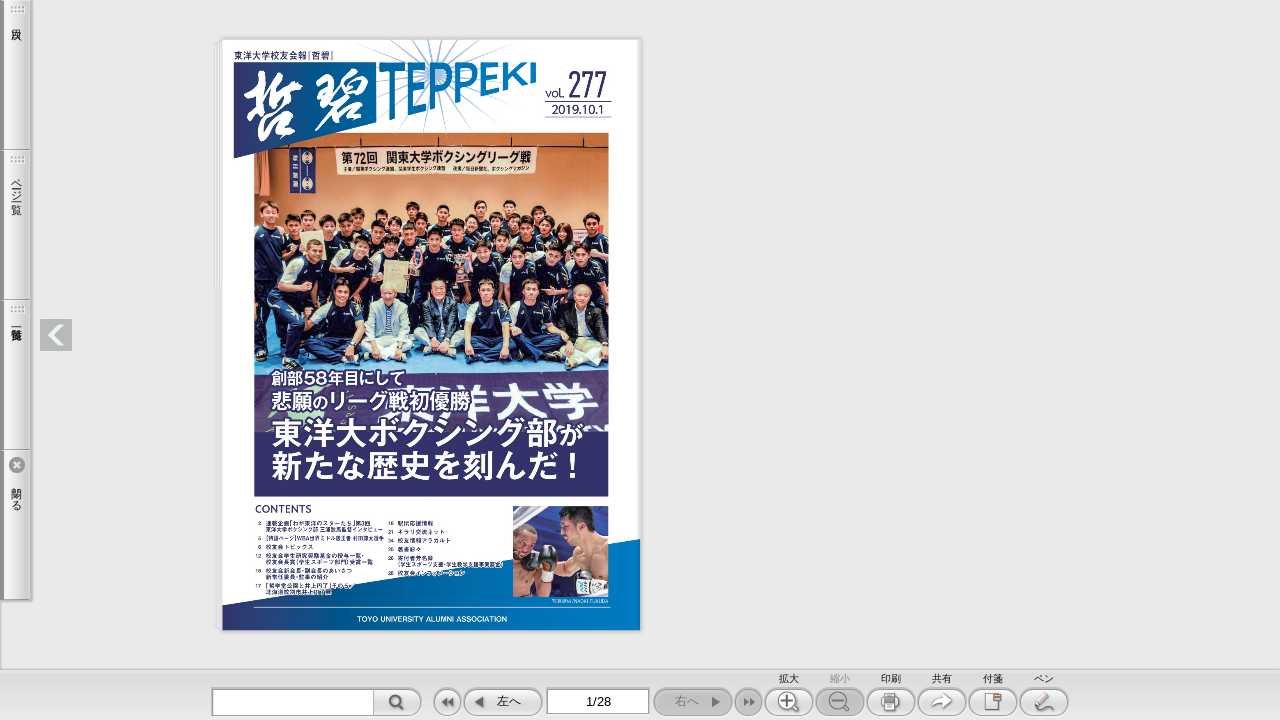

--- FILE ---
content_type: text/html
request_url: https://www.alumni-toyo.jp/bulletin/bookdata_277/html5.html
body_size: 57572
content:
<!DOCTYPE html>
<html>
<head>
<meta charset="UTF-8">
<meta http-equiv="X-UA-Compatible" content="IE=edge">
<meta http-equiv="Pragma" content="no-cache">
<meta http-equiv="cache-control" content="no-cache, no-store">
<meta http-equiv="expires" content="0">

<title>東洋大学校友会報『哲碧』　No.277</title>


<script type="text/javascript" src="flipper3js/redirector.js"></script>




<link rel="stylesheet" href="./html5/css/skin.css?c=201942241009096904" type="text/css" media="screen">
<link rel="stylesheet" href="./html5/css/print.css?c=201942241009096904" type="text/css" media="print">
<link rel="stylesheet" href="./html5/css/theme.css?c=201942241009096904" type="text/css" media="screen">
<link rel="stylesheet" href="./html5/css/design.css?c=201942241009096904" type="text/css" media="screen">
<!--
<link rel="stylesheet" href="./html5custom/css/custom.css?c=201942241009096904" type="text/css" media="screen">
-->




<script src="./html5/js/lwUACheck.js" type="text/javascript" charset="utf-8"></script>
<script src="./html5/js/jquery-1.11.3.min.js" type="text/javascript" charset="utf-8"></script>
<script src="./html5/js/jquery.nicescroll.min.js" type="text/javascript" charset="utf-8"></script>
<script src="./html5/js/jquery.lazyload.min.js" type="text/javascript" charset="utf-8"></script>
<script src="./html5/js/jquery.xml2json.js" type="text/javascript" charset="utf-8"></script>

<script src="./html5/js/rgbcolor.js" type="text/javascript" charset="utf-8"></script>

<script src="./html5/extensionlinkhandler.js" type="text/javascript" charset="utf-8"></script>
<script src="./html5/pagechangehandler.js" type="text/javascript" charset="utf-8"></script>

<script language="JavaScript" type="text/javascript">
    var isLibra = false;
    var scormScoreKind;
    function checkScorm() {

        if (location.href.match(/s=12/)) {
            scormScoreKind = "1.2";
        } else if (location.href.match(/s=2004/)) {
            scormScoreKind = "2004";
        } else if (location.href.match(/s=score/)){
            scormScoreKind = "score";
        }
        if (scormScoreKind){
            document.write("<scr" + "ipt type='text/javascript' src='./html5/js/sscontrol.min.js'></scr" + "ipt>");
        }else{
            scormScoreKind = ''
        }

    }
    
    function scormInitilaized(){
        if (location.href.match(/s=12/)) {
            scormSetValue("cmi.core.lesson_status", "completed");
            SCOCommit();
        } else if (location.href.match(/s=2004/)) {
            scormSetValue("cmi.success_status", "passed");
            scormSetValue("cmi.completion_status", "completed");
            SCOCommit();
        }
    }

    function scormSetValue(model, value) {
        var result = scormCommand("LMSSetValue", model + "," + value);
        return result;
    }

    checkScorm();
</script>


<style>
    [v-cloak] { display:none }
</style>


<script>
$(function(){
});
</script>
</head>
<body>
<!--version 4.6.1-3 -->


<div id="flipper-app" class="header-space footer-space leftside-space rightside-space" bookpath="./">
    
    <div id="flipper-component">
        <component v-bind:is="view" v-ref:view></component>
    </div>
</div>


<div id="skin" v-cloak>

    <div id="header" class="noprintpage">
        <div id="header-color">
            <!--
            <iframe width="100%" height="100%" src="./html5header.html?c=201942241009096904" hspace="0" vspace="0" marginheight="0" marginwidth="0" border="0" frameborder="0" framespacing="0" scrolling="no"></iframe>
            -->
        </div>
    </div>

    <div id="leftside" class="noprintpage sidebar header-space footer-space">
        
    </div>

    <div id="rightside" class="noprintpage sidebar header-space footer-space">
        
    </div>

    <div id="bottomside" class="noprintpage">
        
    </div>

    <div id="footer" class="noprintpage bottomside-space">
        <div id="footer-color">
            <ul id="footer-mainlist" class="footer-list" v-bind:style="{visibility:isSkinInitialized ? 'visible' : 'hidden'}" v-show="isToolbarOpen">
                <li id="search" class="box" v-if="soSearch">
                    <div id="searchform">
                        
                        <form onsubmit="return false">
                            <input id="search-keyword" type="text" value="" v-model="searchString" v-on:keyup.enter="searchText">
                            <div id="search-clear-outer" v-on:click="searchClear" v-show="searchString.length">
                                <div id="search-clear" class="icon"></div>
                            </div>
                            
                            
                            <div id="search-btn" class="btn-bg footer-btn" v-on:click="searchText" v-on:mouseover="buttonMouseOver($event)" v-on:mouseleave="buttonMouseLeave($event)">
                                <div class="btn color-btn">
                                    <span class="icon btn-icon"></span>
                                </div>
                            </div>
                        </form>
                    </div>
                </li>

                <li id="list" class="box" v-if="showList && !showListTab">
                    <div id="list-btn" class="btn-bg footer-btn" v-on:click="onListButtonClick" v-bind:class="{active:isListOpen}" v-on:mouseover="buttonMouseOver($event)" v-on:mouseleave="buttonMouseLeave($event)">
                        <div class="btn color-btn">
                            <span class="icon btn-icon"></span>
                            <span class="btn-label">{{words.List}}</span>
                        </div>
                    </div>
                </li>

                <li id="fliplmax" class="box" v-if="bookViewLength>1">
                    <div id="fliplmax-btn" class="btn-bg footer-btn" value="filpL" v-on:click="flipLMax" v-on:mouseover="buttonMouseOver($event)" v-on:mouseleave="buttonMouseLeave($event)" v-bind:class="{disabled:visibilityFooterFlipL == 'hidden'}">
                        <div class="btn color-btn">
                            <span class="icon btn-icon"></span>
                            <span class="btn-label">{{words.FlipLMax}}</span>
                        </div>
                    </div>
                </li>
                <li id="flipl" class="box" v-if="bookViewLength>1">
                    <div id="flipl-btn" class="btn-bg footer-btn" value="filpL" v-on:click="flipL" v-on:mouseover="buttonMouseOver($event)" v-on:mouseleave="buttonMouseLeave($event)" v-bind:class="{disabled:visibilityFooterFlipL == 'hidden'}">
                        <div class="btn color-btn">
                            <span class="icon btn-icon"></span>
                            <span class="btn-label">{{words.FlipL}}</span>
                        </div>
                    </div>
                </li>
                <li id="flippage" class="box" v-if="soPageIndicate">
                    <form onsubmit="return false">
                        <input id="flippage-word" type="text" value="" v-model="pageIndicateValue" title="{{activePageLabel}}" v-on:keyup.enter="gotoTargetLabel">
                    </form>
                </li>
                <li id="flipr" class="box" v-if="bookViewLength>1">
                    <div id="flipr-btn" class="btn-bg footer-btn" value="filpR" v-on:click="flipR" v-on:mouseover="buttonMouseOver($event)" v-on:mouseleave="buttonMouseLeave($event)" v-bind:class="{disabled:visibilityFooterFlipR == 'hidden'}">
                        <div class="btn color-btn">
                            <span class="icon btn-icon"></span>
                            <span class="btn-label">{{words.FlipR}}</span>
                        </div>
                    </div>
                </li>
                <li id="fliprmax" class="box" v-if="bookViewLength>1">
                    <div id="fliprmax-btn" class="btn-bg footer-btn" value="filpR" v-on:click="flipRMax" v-on:mouseover="buttonMouseOver($event)" v-on:mouseleave="buttonMouseLeave($event)" v-bind:class="{disabled:visibilityFooterFlipR == 'hidden'}">
                        <div class="btn color-btn">
                            <span class="icon btn-icon"></span>
                            <span class="btn-label">{{words.FlipRMax}}</span>
                        </div>
                    </div>
                </li>
                <li id="zoomin" class="box" v-if="true">
                    <div id="zoomin-btn" class="btn-bg footer-btn" value="zoomin" v-on:click="zoomin" v-on:mouseover="buttonMouseOver($event)" v-on:mouseleave="buttonMouseLeave($event)" v-bind:class="{disabled:isMaxScale}">
                        <div class="btn color-btn">
                            <span class="icon btn-icon"></span>
                            <span class="btn-label">{{words.Zoomin}}</span>
                        </div>
                    </div>
                </li>
                <li id="zoomout" class="box" v-if="true">
                    <div id="zoomout-btn" class="btn-bg footer-btn" value="zoomout" v-on:click="zoomout" v-on:mouseover="buttonMouseOver($event)" v-on:mouseleave="buttonMouseLeave($event)" v-bind:class="{disabled:isMinScale}">
                        <div class="btn color-btn">
                            <span class="icon btn-icon"></span>
                            <span class="btn-label">{{words.Zoomout}}</span>
                        </div>
                    </div>
                </li>
                <li id="print" class="box" v-if="allowPrint">
                    <div id="print-btn" class="btn-bg footer-btn" value="print" v-on:click="print" v-on:mouseover="buttonMouseOver($event)" v-on:mouseleave="buttonMouseLeave($event)">
                        <div class="btn color-btn">
                            <span class="icon btn-icon"></span>
                            <span class="btn-label">{{words.Print}}</span>
                        </div>
                    </div>
                </li>
                <li id="listpdf" class="box" v-if="soPdf">
                    <div id="listpdf-btn" class="btn-bg footer-btn" v-on:click="onPdfButtonClick" v-bind:class="{active:isPdfOpen}" v-on:mouseover="buttonMouseOver($event)" v-on:mouseleave="buttonMouseLeave($event)">
                        <div class="btn color-btn">
                            <span class="icon btn-icon"></span>
                            <span class="btn-label">{{words.Pdf}}</span>
                        </div>
                    </div>
                </li>
                <li id="share" class="box" v-if="soShare || soEmbedHtml">
                    <div id="share-btn" class="btn-bg footer-btn" v-on:click="onShareButtonClick" v-bind:class="{active:isShareOpen}" v-on:mouseover="buttonMouseOver($event)" v-on:mouseleave="buttonMouseLeave($event)">
                        <div class="btn color-btn">
                            <span class="icon btn-icon"></span>
                            <span class="btn-label">{{words.Share}}</span>
                        </div>
                    </div>
                </li>
                <li id="text" class="box" v-if="soTextSelect">
                    <div id="text-btn" class="btn-bg footer-btn" v-on:click="onTextButtonClick" v-bind:class="{active:isTextOpen}" v-on:mouseover="buttonMouseOver($event)" v-on:mouseleave="buttonMouseLeave($event)">
                        <div class="btn color-btn">
                            <span class="icon btn-icon"></span>
                            <span class="btn-label">{{words.Text}}</span>
                        </div>
                    </div>
                </li>
                <li id="fusen" class="box" v-if="allowMemo">
                    <div id="fusen-btn" class="btn-bg footer-btn" v-on:click="onFusenButtonClick" v-bind:class="{active:isFusenOpen}" v-on:mouseover="buttonMouseOver($event)" v-on:mouseleave="buttonMouseLeave($event)">
                        <div class="btn color-btn">
                            <span class="icon btn-icon"></span>
                            <span class="btn-label">{{words.Fusen}}</span>
                        </div>
                    </div>
                </li>
                <li id="tegaki" class="box" v-if="allowMemo">
                    <div id="tegaki-btn" class="btn-bg footer-btn" v-on:click="onTegakiButtonClick" v-bind:class="{active:isTegakiOpen}" v-on:mouseover="buttonMouseOver($event)" v-on:mouseleave="buttonMouseLeave($event)">
                        <div class="btn color-btn">
                            <span class="icon btn-icon"></span>
                            <span class="btn-label">{{words.Tegaki}}</span>
                        </div>
                    </div>
                </li>
            </ul>

            <ul id="footer-tegakilist" class="footer-list" v-if="isTegakiOpen && !isToolbarOpen">

                <li id="tegaki-color" class="box">
                    <div id="tegaki-color-btn" class="btn-bg footer-btn" v-on:click="onTegakiColorButtonClick" v-on:mouseover="buttonMouseOver($event)" v-on:mouseleave="buttonMouseLeave($event)">
                        <div class="btn">
                            <span class="btn-icon">
                                <span class="color-box-bg">
                                    <span class="color-box">
                                        <span class="thickness" v-bind:class="tegakiData.thicknessType" v-bind:style="{backgroundColor: tegakiData.color }"></span>
                                    </span>
                                </span>
                            </span>
                        </div>
                    </div>
                </li>
                <li id="tegaki-pen" class="box">
                    <div id="tegaki-pen-btn" class="btn-bg footer-btn" v-on:click="onTegakiPenButtonClick" v-bind:class="{active:!isTegakiEraserLineOpen}" v-on:mouseover="buttonMouseOver($event)" v-on:mouseleave="buttonMouseLeave($event)">
                        <div class="btn color-btn">
                            <span class="btn-icon icon" v-bind:class="{curve:tegakiData.stroke == 'curve', straightline:tegakiData.stroke == 'straightline'}"></span>
                            <span class="btn-label" v-show="tegakiData.stroke == 'straightline'">{{words.StrokeStraightline}}</span>
                            <span class="btn-label" v-show="tegakiData.stroke != 'straightline'">{{words.StrokeCurve}}</span>
                        </div>
                    </div>
                </li>

                <li id="tegaki-eraser-line" class="box">
                    <div id="tegaki-eraser-line-btn" class="btn-bg footer-btn" v-on:click="onTegakiEraserLineButtonClick" v-bind:class="{active:isTegakiEraserLineOpen}" v-on:mouseover="buttonMouseOver($event)" v-on:mouseleave="buttonMouseLeave($event)">
                        <div class="btn color-btn">
                            <span class="icon btn-icon"></span>
                            <span class="btn-label">{{words.Eraser}}</span>
                        </div>
                    </div>
                </li>
                <li id="tegaki-eraser-all" class="box">
                    <div id="tegaki-eraser-all-btn" class="btn-bg footer-btn" v-on:click="onTegakiEraserAllButtonClick" v-on:mouseover="buttonMouseOver($event)" v-on:mouseleave="buttonMouseLeave($event)">
                        <div class="btn color-btn">
                            <span class="icon btn-icon"></span>
                            <span class="btn-label">{{words.EraserAll}}</span>
                        </div>
                    </div>
                </li>

                <li id="tegakilist-close" class="box">
                    <div id="tegakilist-close-btn" class="btn-bg footer-btn" v-on:click="onClickTegakiClose" v-on:mouseover="buttonMouseOver($event)" v-on:mouseleave="buttonMouseLeave($event)">
                        <div class="btn color-btn">
                            <span class="icon btn-icon"></span>
                            <span class="btn-label">{{words.Close}}</span>
                        </div>
                    </div>
                </li>
            </ul>
        </div>
    </div>

    
    <div transition="slide" id="list-slidemenu" class="noprintpage slidemenu header-space footer-space leftside-space" v-show="isListOpen" v-bind:class="{'slidemenu-titlebar-high':showListSegmented, 'show-segmented':showListSegmented}">
        <div class="slidemenu-titlebar" v-if="showList">
            <div class="slidemenu-titlebar-inner">
                <div class="segmented">
                    <label id="textindex-btn" data-type="textindex" v-if="soTextIndex">
                        <span class="btn-bg segmented-btn" v-on:click="onTextIndexButtonClick" v-bind:class="{active:isTextIndexOpen}" v-on:mouseover="buttonMouseOver($event)" v-on:mouseleave="buttonMouseLeave($event)">
                             <div class="btn color-btn">
                                <span class="icon btn-icon"></span>
                                <span class="btn-label">{{words.Textindex}}</span>
                             </div>
                        </span>
                    </label>
                    <label id="thumbnail-btn" data-type="thumbnail" v-if="soVisualIndex">
                        <span class="btn-bg segmented-btn" v-on:click="onThumbnailButtonClick" v-bind:class="{active:isThumbnailOpen}" v-on:mouseover="buttonMouseOver($event)" v-on:mouseleave="buttonMouseLeave($event)">
                             <div class="btn color-btn">
                                 <span class="icon btn-icon"></span>
                                <span class="btn-label">{{words.Thumbnail}}</span>
                             </div>
                        </span>
                    </label>
                    <label id="fusenlist-btn" data-type="fusen" v-if="soFusenIndex">
                        <span class="btn-bg segmented-btn" v-on:click="onFusenListButtonClick" v-bind:class="{active:isFusenListOpen}" v-on:mouseover="buttonMouseOver($event)" v-on:mouseleave="buttonMouseLeave($event)">
                             <div class="btn color-btn">
                                <span class="icon btn-icon"></span>
                                <span class="btn-label">{{words.FusenList}}</span>
                             </div>
                        </span>
                    </label>
                </div>
            </div>
            <div class="btn-bg slidemenu-close-btn" v-if="showList" v-on:mouseover="buttonMouseOver($event)" v-on:mouseleave="buttonMouseLeave($event)" v-on:click="isListOpen = false">
                <div class="btn color-btn">
                    <span class="icon btn-icon"></span>
                    <span class="btn-label">{{words.Close}}</span>
                </div>
            </div>
        </div>

        <div class="scroll-inner">
            
            <script type="text/x-template" id="visual-index">
                <li class="tile slide" v-if="$root.isChirashi">
                    <div class="tile-inner slide">
                        <div class="tile-content loading" v-touch:tap="onClick">
                            <div class="tile-image" v-bind:class="{in:isRollOverPage}" v-on:mouseover="onRollOverPage" v-on:mouseout="onRollOutPage">
                                <img class="thumbnail lazy" v-bind:data-original="model.path" src="./html5/images/transparent.gif" alt="thumbnail image">
                                <img v-if="isCheck" class="check" src="./html5/images/scormscorecheck.png" alt="scorm check image">

                                <div class="tile-over-icon" v-show="$root.isPdfOpen || isRollOverL" v-if="model.page>0 && $root.soPdfType == 'page'" >
                                    <a v-show="!$root.isPdfOpen"
                                       class="tile-btn pagepdf-btn btn-bg"
                                       v-bind:class="{'large':$root.isPdfOpen}"
                                       href="{{$root.bookpath}}pdf/{{model.page}}.pdf"
                                       target="_blank"
                                       v-on:mouseover="$root.buttonMouseOver($event)"
                                       v-on:mouseleave="$root.buttonMouseLeave($event)">
                                        <div class="color-item">
                                            <span class="icon"></span>
                                        </div>
                                    </a>
                                    <div v-show="$root.isPdfOpen"
                                         class="tile-btn pagepdf-btn btn-bg"
                                         v-bind:class="{'large':$root.isPdfOpen}">
                                        <div class="color-item">
                                            <span class="icon"></span>
                                        </div>
                                    </div>
                                </div>
                            </div>
                            <div class="tile-label" v-bind:style="{visibility:$root.soVisualIndexLabel ? 'visible' : 'hidden'}" title="{{model.label}}">{{model.label}}</div>
                        </div>
                    </div>
                </li>

                <li v-else>
                    <div class="tile left">
                        <div class="tile-content loading" v-on:click="onClickLeft">
                            <div class="tile-image" v-bind:class="{in:isRollOverL}" v-on:mouseover="onRollOverLeft" v-on:mouseout="onRollOutLeft">
                                <img class="thumbnail lazy" v-if="model.l.page>0" v-bind:data-original="model.l.path" src="./html5/images/transparent.gif" alt="thumbnail image">
                                <img v-if="isLeftCheck" class="check" src="./html5/images/scormscorecheck.png" alt="scorm check image">
                                <div class="tile-over-icon" v-show="$root.isPdfOpen" v-if="model.l.page>0 && $root.soPdfType == 'page'" >
                                    <a v-show="!$root.isPdfOpen"
                                       class="tile-btn pagepdf-btn btn-bg"
                                       v-bind:class="{'large':$root.isPdfOpen}"
                                       href="{{$root.bookpath}}pdf/{{model.l.page}}.pdf"
                                       target="_blank"
                                       v-on:mouseover="$root.buttonMouseOver($event)"
                                       v-on:mouseleave="$root.buttonMouseLeave($event)">
                                        <div class="color-item">
                                            <span class="icon"></span>
                                        </div>
                                    </a>
                                    <div v-show="$root.isPdfOpen"
                                         class="tile-btn pagepdf-btn btn-bg"
                                         v-bind:class="{'large':$root.isPdfOpen}">
                                        <div class="color-item">
                                            <span class="icon"></span>
                                        </div>
                                    </div>
                                </div>
                            </div>
                            <div class="tile-label" v-if="model.l.page>0" v-bind:style="{visibility:$root.soVisualIndexLabel ? 'visible' : 'hidden'}">{{model.l.label}}</div>
                        </div>
                    </div>

                    <div class="tile right">
                        <div class="tile-content loading" v-on:click="onClickRight">
                            <div class="tile-image" v-bind:class="{in:isRollOverR}" v-on:mouseover="onRollOverRight" v-on:mouseout="onRollOutRight">
                                <img class="thumbnail lazy" v-if="model.r.page>0" v-bind:data-original="model.r.path" src="./html5/images/transparent.gif" alt="thumbnail image">
                                <img v-if="isRightCheck" class="check" src="./html5/images/scormscorecheck.png" alt="scorm check image">
                                <div class="tile-over-icon" v-show="$root.isPdfOpen" v-if="model.r.page>0 && $root.soPdfType == 'page'">
                                    <a v-show="!$root.isPdfOpen"
                                       class="tile-btn pagepdf-btn btn-bg"
                                       v-bind:class="{'large':$root.isPdfOpen}"
                                       href="{{$root.bookpath}}pdf/{{model.r.page}}.pdf"
                                       target="_blank"
                                       v-bind:style="$root.buttonColorStyle('item')"
                                       v-on:mouseover="$root.buttonMouseOver($event)"
                                       v-on:mouseleave="$root.buttonMouseLeave($event)">
                                        <div class="color-item">
                                            <span class="icon"></span>
                                        </div>
                                    </a>
                                    <div v-show="$root.isPdfOpen"
                                         class="tile-btn pagepdf-btn btn-bg"
                                         v-bind:class="{'large':$root.isPdfOpen}">
                                        <div class="color-item">
                                            <span class="icon"></span>
                                        </div>
                                    </div>
                                </div>
                            </div>
                            <div class="tile-label" v-if="model.r.page>0" v-bind:style="{visibility:$root.soVisualIndexLabel ? 'visible' : 'hidden'}" title="{{model.r.label}}">{{model.r.label}}</div>
                        </div>
                    </div>
                </li>
            </script>

            <div id="thumbnail-list" data-init="true" class="scroll-area" v-show="isThumbnailOpen">
                <div class="scroll-content">
                    <ul class="tilelist">
                        <visualindex-row v-for="v in filterdVisualIndexArray" track-by="$index" v-bind:model="v"></visualindex-row>
                    </ul>
                    <div v-if="filterdVisualIndexArray.length < visualIndexArray.length" class="more-btn btn-bg" v-on:click="onClickMoreThumbnail" v-on:mouseover="buttonMouseOver($event)" v-on:mouseleave="buttonMouseLeave($event)">
                        <div class="btn color-item">
                            {{words.More}}
                        </div>
                    </div>
                </div>
            </div>
            

            
            <script type="text/x-template" id="textindex-template">
                <li>
                    <div class="item btn-bg"
                         v-on:click="toggle"
                         v-bind:class="[isFolder ? 'folder' : 'file', open ? 'open' : 'close']"
                         v-on:mouseover="$root.buttonMouseOver($event)"
                         v-on:mouseleave="$root.buttonMouseLeave($event)">
                        <div class="btn color-item">
                            <span class="tree-icon"><span class="icon"></span></span>
                            <span class="tree-label">{{{replaceNewline(model.name)}}}</span>
                            <span v-if="$root.soTextIndexLabel" class="tree-count">{{$root.page2Label(model.pagenum)}}</span>
                        </div>
                    </div>
                    <ul v-show="open" v-if="isFolder && model.menu.length>0">
                        <textindex-item v-for="m in model.menu" v-bind:model="m" v-bind:open="$root.soTextIndexTreeOpen"></textindex-item>
                    </ul>
                    <ul v-show="open" v-if="isFolder && isSingleChild">
                        <textindex-item v-bind:model="model.menu" v-bind:open="$root.soTextIndexTreeOpen"></textindex-item>
                    </ul>
                </li>
            </script>

            <div id="textindex-list" class="scroll-area" v-show="isTextIndexOpen">
                <ul id="textindex-tree" class="scroll-content tree">
                    
                    <textindex-item v-if="!isMenuXmlRootArray" v-bind:model="treeData" v-bind:open="$root.soTextIndexTreeOpen"></textindex-item>
                    
                    <textindex-item v-if="isMenuXmlRootArray" v-for="model in treeData" v-bind:model="model" v-bind:open="$root.soTextIndexTreeOpen"></textindex-item>
                </ul>
            </div>
            

            
            <script type="text/x-template" id="fusenlist-template">
                <li v-bind:class="model.colorClassName">
                    <div class="item btn-bg"
                         v-touch:tap="onClickFusenData"
                         v-on:mouseover="$root.buttonMouseOver($event)"
                         v-on:mouseleave="$root.buttonMouseLeave($event)">
                        <div class="btn color-item">
                            <span class="tree-icon">
                                <span class="fusen-box-bg"></span>
                            </span>
                            <span class="tree-label">{{model.text}}</span>
                            <span v-if="$root.soFusenIndexLabel" class="tree-count">{{$root.pageId2Label(model.pageId)}}</span>
                        </div>
                    </div>
                </li>
            </script>

            <div id="fusen-list" class="scroll-area" v-show="isFusenListOpen">
                <ul id="fusen-tree" class="scroll-content tree">
                    <fusenlist-item v-for="model in fusenListDataArray | orderBy fusenListSort" v-bind:model="model"></fusenlist-item>
                </ul>
            </div>
            
        </div>
    </div>
    


    
    <div transition="slide" id="pdf-slidemenu" class="noprintpage slidemenu header-space footer-space leftside-space" v-show="isPdfOpen">
        <div class="slidemenu-titlebar">
            <div class="btn-bg slidemenu-close-btn" v-on:mouseover="buttonMouseOver($event)" v-on:mouseleave="buttonMouseLeave($event)" v-on:click="isPdfOpen = false">
                <div class="btn color-btn">
                    <span class="icon btn-icon"></span>
                    <span class="btn-label">{{words.Close}}</span>
                </div>
            </div>
        </div>

        <div class="scroll-inner">
            <div id="pdf-thumbnail-list" data-init="true" class="scroll-area">
                <div class="scroll-content">
                    <ul class="tilelist">
                        <visualindex-row v-for="v in filterdVisualIndexPdfArray" track-by="$index" v-bind:model="v"></visualindex-row>
                    </ul>
                    <div v-if="filterdVisualIndexPdfArray.length < visualIndexArray.length" class="more-btn btn-bg" v-on:click="onClickMorePdfThumbnail" v-on:mouseover="buttonMouseOver($event)" v-on:mouseleave="buttonMouseLeave($event)">
                        <div class="btn color-item">
                            {{words.More}}
                        </div>
                    </div>
                </div>
            </div>
        </div>
    </div>
    

    
    <div transition="slide" id="search-slidemenu" class="noprintpage slidemenu header-space footer-space leftside-space" v-show="isSearchOpen">
        <div class="slidemenu-titlebar">
            <div class="btn-bg slidemenu-close-btn" v-on:mouseover="buttonMouseOver($event)" v-on:mouseleave="buttonMouseLeave($event)" v-on:click="isSearchOpen = false">
                <div class="btn color-btn">
                    <span class="icon btn-icon"></span>
                    <span class="btn-label">{{words.Close}}</span>
                </div>
            </div>
        </div>
        <div class="scroll-inner">
            <div id="search-list" class="scroll-area">
                <div class="scroll-content">
                    <div class="search-form">
                        <label class="search-option-label">{{words.SearchType}}</label>
                        <span class="saerch-option">
                            <label class="radio">
                                <input type="radio" name="search-option-and" value="and" v-model="checkedSearchOption" v-on:change="changeSearchType"><span class="radio-name">{{words.SearchAnd}}</span>
                            </label>
                            <label class="radio">
                                <input type="radio" name="examplecheck" value="or" v-model="checkedSearchOption" v-on:change="changeSearchType"><span class="radio-name">{{words.SearchOr}}</span>
                            </label>
                        </span>
                    </div>
                    <div id="nomatch" v-show="!searchResultArray.length">{{words.SearchResultNomatch}}</div>
                    <ul id="search-result">
                        <li v-for="s in filterdSearchResultArray | orderBy 'page'">
                            <div class="btn-bg item" v-on:click="onClickSearchResult(s.page)" v-on:mouseover="buttonMouseOver($event)" v-on:mouseleave="buttonMouseLeave($event)">
                                <div class="btn color-item">
                                    <div class="res-icon"><span class="icon"></span></div>
                                    <span class="res-data">{{s.before}}<span class="res-hit">{{s.text}}</span>{{s.behind}}</span>
                                    <span class="res-page">{{s.label}}</span>
                                </div>
                            </div>
                        </li>
                    </ul>

                    <div v-if="filterdSearchResultArray.length < searchResultArray.length" class="btn-bg more-btn" v-on:click="onClickMoreSearchResult" v-on:mouseover="buttonMouseOver($event)" v-on:mouseleave="buttonMouseLeave($event)">
                        <div class="btn color-item">{{words.More}}</div>
                    </div>
                </div>
            </div>
        </div>
    </div>
    

    
    <div transition="slide" id="share-slidemenu" class="noprintpage slidemenu header-space footer-space leftside-space" v-show="isShareOpen">
        <div class="slidemenu-titlebar">
            <div class="slidemenu-close-btn btn-bg" v-on:mouseover="buttonMouseOver($event)" v-on:mouseleave="buttonMouseLeave($event)" v-on:click="isShareOpen = false">
                <div class="btn color-btn">
                    <span class="icon btn-icon"></span>
                    <span class="btn-label">{{words.Close}}</span>
                </div>
            </div>
        </div>

        <div class="scroll-inner">
            <div id="share-list" class="scroll-area">
                <div class="scroll-content">

                    <div class="share-message share-area" v-if="soShare || soTextSelect">
                        <span class="icon"></span>
                        <span class="label">{{words.ShareMessage}}</span>
                    </div>

                    <div id="share-url" class="share-area" v-if="soShare">
                        <label id="share-url-label" class="textarea-label" for="share-url"><span class="label-label">{{words.ShareUrl}}</span></label>
                        <textarea id="share-url-textarea" name="share-url" rows="6" placeholder="" readonly="readonly" onclick="this.select()" v-model="selectedAreaUrl"></textarea>
                    </div>

                    <ul v-if="soShare">
                        <li id="line" class="box" v-if="soSNSLine">
                            <div id="line-btn" class="share-btn btn-bg" v-on:click="onClickLine" v-on:mouseover="buttonMouseOver($event)" v-on:mouseleave="buttonMouseLeave($event)">
                                <div class="btn color-item">
                                    <span class="icon btn-icon"></span>
                                    
                                </div>
                            </div>
                        </li>
                        <li id="twitter" class="box" v-if="soSNSTwitter">
                            <div id="twitter-btn" class="share-btn btn-bg" v-on:click="onClickTwitter" v-on:mouseover="buttonMouseOver($event)" v-on:mouseleave="buttonMouseLeave($event)">
                                <div class="btn color-item">
                                    <span class="icon btn-icon"></span>
                                    
                                </div>
                            </div>
                        </li>
                        <li id="facebook" class="box" v-if="soSNSFaceBook">
                            <div id="facebook-btn" class="share-btn btn-bg" v-on:click="onClickFacebook" v-on:mouseover="buttonMouseOver($event)" v-on:mouseleave="buttonMouseLeave($event)">
                                <div class="btn color-item">
                                    <span class="icon btn-icon"></span>
                                    
                                </div>
                            </div>
                        </li>
                        <li id="mail" class="box" v-if="soSNSMail">
                            <div id="mail-btn" class="share-btn btn-bg" v-on:click="onClickMail" v-on:mouseover="buttonMouseOver($event)" v-on:mouseleave="buttonMouseLeave($event)">
                                <div class="btn color-item">
                                    <span class="icon btn-icon"></span>
                                    
                                </div>
                            </div>
                        </li>
                        <li id="hatena" class="box" v-if="soSNSHatena">
                            <div id="hatena-btn" class="share-btn btn-bg" v-on:click="onClickHatena" v-on:mouseover="buttonMouseOver($event)" v-on:mouseleave="buttonMouseLeave($event)">
                                <div class="btn color-item">
                                    <span class="icon btn-icon"></span>
                                    
                                </div>
                            </div>
                        </li>
                        <li id="googleplus" class="box" v-if="soSNSGooglePlus">
                            <div id="googleplus-btn" class="share-btn btn-bg" v-on:click="onClickGooglePlus" v-on:mouseover="buttonMouseOver($event)" v-on:mouseleave="buttonMouseLeave($event)">
                                <div class="btn color-item">
                                    <span class="icon btn-icon"></span>
                                    
                                </div>
                            </div>
                        </li>
                        <li id="linkedin" class="box" v-if="soSNSLinkedIn">
                            <div id="linkedin-btn" class="share-btn btn-bg" v-on:click="onClickLinkedIn" v-on:mouseover="buttonMouseOver($event)" v-on:mouseleave="buttonMouseLeave($event)">
                                <div class="btn color-item">
                                    <span class="icon btn-icon"></span>
                                    
                                </div>
                            </div>
                        </li>
                    </ul>

                    <div id="share-embed" class="share-area" v-if="soEmbedHtml">
                        <label id="share-embed-label" class="textarea-label" for="share-embed"><span class="label-label">{{words.ShareEmbed}}</span></label>
                        <textarea id="share-embed-textarea" name="share-embed" rows="8" placeholder="" readonly="readonly" onclick="this.select()" v-model="selectedShareIframeTag"></textarea>
                    </div>
                </div>
            </div>
        </div>
    </div>
    

    
    <div transition="slide" id="text-slidemenu" class="noprintpage slidemenu header-space footer-space leftside-space" v-show="isTextOpen">
        <div class="slidemenu-titlebar">
            <div class="slidemenu-close-btn btn-bg" v-on:mouseover="buttonMouseOver($event)" v-on:mouseleave="buttonMouseLeave($event)" v-on:click="isTextOpen = false">
                <div class="btn color-btn">
                    <span class="icon btn-icon"></span>
                    <span class="btn-label">{{words.Close}}</span>
                </div>
            </div>
        </div>

        <div class="scroll-inner">
            <div id="text-list" class="scroll-area">
                <div class="scroll-content">

                    <div class="share-message share-area" v-if="soShare || soTextSelect">
                        <span class="icon"></span>
                        <span class="label">{{words.ShareMessage}}</span>
                    </div>

                    <div id="share-text" class="share-area" v-if="soTextSelect">
                        <label id="share-text-label" class="textarea-label" for="share-text">
                            <span class="label-label">
                                <span>{{words.ShareText}}<span v-if="soWeblio">{{words.And}}{{words.ShareDictionary}}</span></span>
                            </span>
                        </label>
                        <textarea id="share-text-textarea" name="share-text" rows="6" placeholder="" v-model="selectedTextString"></textarea>
                    </div>

                    <div id="share-dictionary-btn" class="buttonbar share-area" v-if="soWeblio">
                        <div class="buttonbar-box right">
                            <div class="save-btn" class="btn-bg" v-bind:class="[selectedTextString.length == 0 ? 'disabled' : '']" v-on:click="onClickDictionary" v-on:mouseover="buttonMouseOver($event)" v-on:mouseleave="buttonMouseLeave($event)">
                                <div class="btn color-btn">
                                    <span class="icon btn-icon"></span>
                                    <span class="btn-label">{{words.ShareSearchDictionary}}</span>
                                </div>
                            </div>
                        </div>
                    </div>


                    <div id="share-dictionary" v-if="soWeblio">
                        <div id="weblio-content" v-show="isWeblioOpen">
                            <div id="weblio-icon">
                                <span class="icon"></span>
                            </div>
                            <iframe v-bind:src="weblioSrc" frameborder="0" scrolling="no"></iframe>
                        </div>
                    </div>

                </div>
            </div>
        </div>
    </div>
    

    
    <div transition="slide" id="fusen-slidemenu" class="noprintpage slidemenu header-space footer-space leftside-space" v-bind:class="{'slidemenu-titlebar-high':fusenData.id != ''}" v-show="isFusenOpen">
        <div class="slidemenu-titlebar">
            <div class="delete-btn" v-on:click="onClickFusenDelete" v-on:mouseover="buttonMouseOver($event)" v-on:mouseleave="buttonMouseLeave($event)" v-if="fusenData.id != ''">
                <div class="btn color-btn">
                    <span class="icon btn-icon"></span>
                    <span class="btn-label">{{words.Delete}}</span>
                </div>
            </div>
            <div class="slidemenu-titlebar-inner">
                <div class="buttonbar-box">
                </div>
            </div>
        </div>

        <div id="fusencolor-list" class="scroll-area">
            <div class="scroll-content">

                <textarea id="fusen-text" name="fusen-text" rows="6" placeholder="" v-model="fusenData.text" v-bind:style="{ backgroundColor: fusenData.bgColor }"></textarea>

                <div id="fusen-fillcolor" class="color-option">
                    <ul class="color-picker">
                        <li v-for="item in hsFusenBGColors">
                            <span class="btn color-box-bg" v-bind:class="[fusenData.bgColor == item ? 'active' : '']" v-on:click="onClickFusenColor(item)">
                                <span class="color-box" v-bind:style="{ backgroundColor: item }"></span>
                            </span>
                        </li>
                    </ul>
                </div>

                <div class="buttonbar">
                    <div class="buttonbar-box left">
                        <div class="cancel-btn" class="btn-bg" v-on:click="onClickFusenCancel" v-on:mouseover="buttonMouseOver($event)" v-on:mouseleave="buttonMouseLeave($event)">
                            <div class="btn color-btn">
                                <span>{{words.Cancel}}</span>
                            </div>
                        </div>
                    </div>

                    <div class="buttonbar-box right">
                        <div class="save-btn" class="btn-bg" v-on:click="onClickFusenSave" v-on:mouseover="buttonMouseOver($event)" v-on:mouseleave="buttonMouseLeave($event)">
                            <div class="btn color-btn">
                                <span>{{words.OK}}</span>
                            </div>
                        </div>
                    </div>
                </div>
            </div>
        </div>
    </div>
    

    
    <div transition="slide" id="tegaki-slidemenu" class="noprintpage slidemenu slidemenu-titlebar-high header-space footer-space leftside-space" v-show="isTegakiColorOpen">
        <div class="slidemenu-titlebar">
            <div class="all-delete-btn" v-on:click="onTegakiEraserAllButtonClick" v-on:mouseover="buttonMouseOver($event)" v-on:mouseleave="buttonMouseLeave($event)" v-show="!isVerticallyLong">
                <div class="btn color-btn">
                    <span class="icon btn-icon"></span>
                    <span class="btn-label">{{words.EraserAll}}</span>
                </div>
            </div>

            <div class="slidemenu-titlebar-inner">
                <div class="segmented">
                    <label id="stroke-curve" data-type="curve">
                        <span class="btn-bg segmented-btn" v-on:click="onClickTegakiStroke('curve')" v-bind:class="{active:tegakiData.stroke == 'curve' && !isTegakiEraserLineOpen}" v-on:mouseover="buttonMouseOver($event)" v-on:mouseleave="buttonMouseLeave($event)">
                            <div class="btn color-btn">
                                <span class="icon btn-icon"></span>
                                <span class="btn-label">{{words.StrokeCurve}}</span>
                            </div>
                        </span>
                    </label>
                    <label id="stroke-straightline" data-type="straightline">
                        <span class="btn-bg segmented-btn" v-on:click="onClickTegakiStroke('straightline')" v-bind:class="{active:tegakiData.stroke == 'straightline' && !isTegakiEraserLineOpen}" v-on:mouseover="buttonMouseOver($event)" v-on:mouseleave="buttonMouseLeave($event)">
                            <div class="btn color-btn">
                                <span class="icon btn-icon"></span>
                                <span class="btn-label">{{words.StrokeStraightline}}</span>
                            </div>
                        </span>
                    </label>
                    <label id="stroke-eraser" data-type="eraser" v-if="!isVerticallyLong">
                        <span class="btn-bg segmented-btn" v-on:click="onTegakiEraserLineButtonClick" v-bind:class="{active:isTegakiEraserLineOpen}" v-on:mouseover="buttonMouseOver($event)" v-on:mouseleave="buttonMouseLeave($event)">
                             <div class="btn color-btn">
                                <span class="icon btn-icon"></span>
                                <span class="btn-label">{{words.Eraser}}</span>
                             </div>
                        </span>
                    </label>
                </div>
            </div>
            <div class="slidemenu-close-btn btn-bg" v-on:mouseover="buttonMouseOver($event)" v-on:mouseleave="buttonMouseLeave($event)" v-on:click="onClickTegakiClose" v-show="!isVerticallyLong">
                <div class="btn color-btn">
                    <span class="icon btn-icon"></span>
                    <span class="btn-label">{{words.Close}}</span>
                </div>
            </div>
        </div>

        <div class="scroll-inner">
            <div id="tegakicolor-list" class="scroll-area">
                <div class="scroll-content">

                    <div id="tegaki-fillcolor" class="color-option">
                        <ul class="color-picker">
                            <li v-for="item in hsTegakiPenColors">
                                <span class="btn color-box-bg" v-on:click="onClickTegakiColor(item)" v-bind:class="[tegakiData.color == item ? 'active' : '', isTegakiEraserLineOpen ? 'disabled' : '']">
                                    <span class="color-box" v-bind:style="{ backgroundColor: item }"></span>
                                </span>
                            </li>
                        </ul>
                    </div>

                    <div id="tegaki-thickness" class="color-option">
                        <ul class="color-picker">
                            <li v-for="item in hsTegakiThicknesses">
                                <span class="btn color-box-bg" v-on:click="onClickTegakiThickness(item.thickness, item.thicknessType)" v-bind:class="[tegakiData.thicknessType == item.thicknessType ? 'active' : '', isTegakiEraserLineOpen ? 'disabled' : '']">
                                    <span class="color-box">
                                        <span class="thickness" v-bind:class="item.thicknessType"></span>
                                    </span>
                                </span>
                            </li>
                        </ul>
                    </div>

                    <div class="tegakicolor-message" v-bind:class="[isTegakiEraserLineOpen ? 'disabled' : '']">
                      <span class="icon"></span>
                      <span class="label">{{words.TegakiStraightLineMessage}}</span>
                    </div>

                    <div class="buttonbar" v-show="isVerticallyLong">
                        <div class="buttonbar-box right">
                            <div class="save-btn" class="btn-bg" v-on:click="onClickTegakiClose($event)" v-on:mouseover="buttonMouseOver($event)" v-on:mouseleave="buttonMouseLeave($event)">
                                <div class="btn color-btn">
                                    <span>{{words.OK}}</span>
                                </div>
                            </div>
                        </div>
                    </div>

                </div>
            </div>
        </div>
    </div>
    


    
    <div id="setting-panel" class="noprintpage panel panel-balloon header-space rightside-space" v-show="isSettingOpen">
        <div class="btn-bg" v-on:mouseover="buttonMouseOver($event)" v-on:mouseleave="buttonMouseLeave($event)">
            <div id="setting-panel-close" class="panel-close" v-on:click="onClickSettingClose">
                <div class="btn color-btn">
                    <span class="icon btn-icon"></span>
                    <span class="btn-label">{{words.Close}}</span>
                </div>
            </div>
        </div>

        <div id="setting-list">
            <div class="panel-content">
                <ul>
                    <li id="tegaki-displayed" v-if="allowMemo && soChangeMemoVisible">
                        <div id="setting-tegaki-displayed-btn" class="btn-bg" v-on:click="onClickSettingDisplayed" v-on:mouseover="buttonMouseOver($event)" v-on:mouseleave="buttonMouseLeave($event)">
                            <div class="btn color-item">
                                
                                <span class="btn-label">
                                    <span v-show="memoLayerVisible">{{words.FuseTegakiLayerHide}}</span>
                                    <span v-show="!memoLayerVisible">{{words.FuseTegakiLayerShow}}</span>
                                </span>
                            </div>
                        </div>
                    </li>
                  <li id="setting-help" v-if="soHelp">
                    <div id="setting-help-btn" class="setting-list-btn" v-on:click="onClickHelp" v-on:mouseover="buttonMouseOver($event)" v-on:mouseleave="buttonMouseLeave($event)">
                        <div class="btn color-item">
                            
                            <span class="btn-label">
                                <span class="btn-label">{{words.Help}}</span>
                            </span>
                        </div>
                    </div>
                  </li>
                </ul>
            </div>
        </div>
    </div>
    

    <div id="viewer-flipl-outer" class="header-space footer-space noprintpage viewer-btn-outer" v-bind:style="{visibility:visibilityFlipL}" v-show="isSkinInitialized">
        <div id="viewer-flipl" class="viewer-btn btn" value="filpL" v-on:click="flipL" v-on:mouseover="buttonMouseOver($event)" v-on:mouseleave="buttonMouseLeave($event)">
            <span class="icon"></span>
        </div>
    </div>
    <div id="viewer-flipr-outer" class="header-space footer-space noprintpage viewer-btn-outer" v-bind:style="{visibility:visibilityFlipR}" v-show="isSkinInitialized">
        <div id="viewer-flipr" class="viewer-btn btn" value="flipR" v-on:click="flipR" v-on:mouseover="buttonMouseOver($event)" v-on:mouseleave="buttonMouseLeave($event)">
            <span class="icon"></span>
        </div>
    </div>

    
    <div id="print-modal" class="noprintpage modal-mask" v-show="isPrintModalOpen" transition="modal">
        <div class="modal-wrapper">
            <div class="modal-container">

                <div class="modal-body">
                    <div class="print-option">
                        <label class="print-option-title">{{words.Print}}</label>
                        <ul>
                            <li class="textinput" v-if="soMultiplePagesPrint">
                                <span class="print-option-page">
                                    <span>{{words.PrintPageLabel}}</span>
                                    <input id="print-option-startpage" type="text" name="print-option-startpage" v-model="printStartPage" pattern="\d*" v-on:change="changePrintStartPage($event)">
                                    <span> - </span>
                                    <input id="print-option-endpage" type="text" name="print-option-endpage" v-model="printEndPage" pattern="\d*" v-on:change="changePrintEndPage($event)">
                                </span>
                            </li>
                            
                            <li class="checkbox" v-if="allowMemo">
                                <label for="print-option-tegaki">
                                    <input id="print-option-tegaki" type="checkbox" name="print-option-tegaki" value="tegaki" checked="checked" v-model="checkedPrintOptions"><span class="label-text">{{words.PrintOptionFuseTegaki}}</span>
                                </label>
                            </li>

                        </ul>
                    </div>
                </div>

                <div class="buttonbar">
                    <div class="buttonbar-box left">
                        <div class="cancel-btn" class="btn-bg" v-on:click="onClickPrintModalCancel" v-on:mouseover="buttonMouseOver($event)" v-on:mouseleave="buttonMouseLeave($event)">
                            <div class="btn">
                                <span>{{words.Cancel}}</span>
                            </div>
                        </div>
                    </div>

                    <div class="buttonbar-box right">
                        <div class="save-btn" class="btn-bg" v-on:click="onClickPrintModalOK" v-on:mouseover="buttonMouseOver($event)" v-on:mouseleave="buttonMouseLeave($event)">
                            <div class="btn">
                                <span>{{words.OK}}</span>
                            </div>
                        </div>
                    </div>
                </div>
            </div>
        </div>
    </div>

    <div id="setting" class="noprintpage header-space rightside-space" v-if="showSetting">
        <div id="setting-btn" class="btn-bg" v-bind:class="{active:isSettingOpen}" v-on:click="onClickSetting" v-on:mouseover="buttonMouseOver($event)" v-on:mouseleave="buttonMouseLeave($event)">
            <div class="btn">
                <span class="icon btn-icon"></span>
                
            </div>

        </div>
    </div>

    
    <div id="popuphint" class="noprintpage" v-show="linkPopupText" v-bind:style="popuphintStyle">
        <div id="popuphint-inner" v-bind:style="popuphintInnerStyle">{{linkPopupText}}</div>
    </div>
    

    
    

    
    

    
    <div id="print-message">{{words.PrintMessagePC}}</div>
    

    

</div>

<script type="text/javascript" src="./html5/js/flipper.js?c=201942241009096904"></script>
<script type="text/javascript" src="./html5/js/skin.js?c=201942241009096904"></script>

</body>
</html>

--- FILE ---
content_type: text/css
request_url: https://www.alumni-toyo.jp/bulletin/bookdata_277/html5/css/skin.css?c=201942241009096904
body_size: 35664
content:
@charset "UTF-8";
/* css 4.6.1-3 Copyright (c) 2016 LOGOSWARE */
/* Base
----------------------------------- */
html, body, div, span, applet, object, iframe,
h1, h2, h3, h4, h5, h6, p, blockquote, pre,
a, abbr, acronym, address, big, cite, code,
del, dfn, em, img, ins, kbd, q, s, samp,
small, strike, strong, sub, sup, tt, var,
b, u, i, center, dl, dt, dd, ol, ul, li,
fieldset, form, label, legend,
table, caption, tbody, tfoot, thead, tr, th, td,
article, aside, canvas, details, embed,
figure, figcaption, footer, header, main,
menu, nav, output, ruby, section, summary,
time, mark, audio, video {
  border: 0;
  font-style: normal;
  font-weight: normal;
  margin: 0;
  padding: 0;
  vertical-align: baseline; }

html, body {
  -webkit-user-select: none;
  -moz-user-select: none;
  -ms-user-select: none;
  -o-user-select: none;
  user-select: none;
  height: 100%;
  overflow: hidden;
  width: 100%; }

main, article, aside, details, figcaption, figure, footer, header, menu, nav, section {
  display: block; }

html {
  -webkit-text-size-adjust: 100%;
  -moz-text-size-adjust: 100%;
  -ms-text-size-adjust: 100%;
  -o-text-size-adjust: 100%;
  text-size-adjust: 100%;
  font-size: 100%; }

body {
  -webkit-text-size-adjust: 100%;
  -moz-text-size-adjust: 100%;
  -ms-text-size-adjust: 100%;
  -o-text-size-adjust: 100%;
  text-size-adjust: 100%;
  border: 0;
  font-family: "ヒラギノ角ゴ Pro W3", "Hiragino Kaku Gothic Pro", "メイリオ", Meiryo, "游ゴシック体", "Yu Gothic", YuGothic, Helvetica, Arial, sans-serif;
  font-size: 13px;
  letter-spacing: 0; }

select, input, button, textarea {
  font-size: 99%; }

object {
  outline: none; }

ul, ol {
  list-style: none; }

li {
  list-style-type: none; }

caption, th, td {
  font-weight: normal;
  text-align: left;
  vertical-align: top; }

fieldset {
  border: 0; }

label, button {
  cursor: pointer; }

img {
  border: 0;
  vertical-align: middle; }

input, textarea, button, select, label {
  margin: 0;
  padding: 0; }

input[type="text"], textarea {
  border: 1px solid #7f7f7f; }

/*
input::-webkit-input-placeholder, input:-moz-placeholder, textarea::-webkit-input-placeholder, textarea:-moz-placeholder {
  color: #888;
}

input[type="button"], input[type="submit"], input[type="search"], input[type="reset"] {
  -webkit-appearance: none;
}
*/
input[type="text"], input[type="password"], textarea, button {
  -moz-box-sizing: border-box;
  -webkit-box-sizing: border-box;
  box-sizing: border-box;
  width: 100%; }

input[type="text"], input[type="password"], textarea, select, button {
  outline: none; }

input::-ms-clear {
  visibility: hidden; }

textarea {
  overflow: auto; }

/* a
----------------------------------- */
a {
  text-decoration: none;
  vertical-align: baseline; }

a:link {
  color: #333; }

a:visited {
  color: #333; }

a:hover {
  color: #333; }

a:active {
  color: #333; }

/* Clearfix
----------------------------------- */
.clearfix:after {
  clear: both;
  content: '';
  display: block;
  height: 0;
  visibility: hidden; }

.clearfix {
  zoom: 1;
  /* for IE6/7 */ }

/* Header
----------------------------------- */
#header {
  display: none;
  height: 40px;
  position: absolute;
  top: 0;
  width: 100%;
  z-index: 100; }

#header-color {
  background-color: #fff;
  height: 100%; }

.header-space {
  top: 0; }

/* Footer
----------------------------------- */
#footer {
  height: 50px;
  padding: 0;
  position: absolute;
  text-align: center;
  vertical-align: middle;
  width: 100%;
  z-index: 100; }
  #footer .disabled .color-btn {
    background: none;
    cursor: default; }
  #footer .disabled.hover .color-btn {
    background: none;
    cursor: default; }

#footer-color {
  background-color: #414b4f;
  height: 100%; }

.footer-space {
  bottom: 50px; }

.footer-list {
  display: table;
  height: 100%;
  margin: 0 auto;
  table-layout: fixed; }
  .footer-list .box {
    display: table-cell;
    line-height: 1;
    padding-left: 5px;
    vertical-align: middle; }
  .footer-list .box:first-child {
    padding-left: 0; }
  .footer-list input {
    padding: 6px; }

#footer.min {
  min-width: 0; }
  #footer.min #fliplmax {
    display: none; }
  #footer.min #flipl {
    display: none; }
  #footer.min #flippage {
    display: none; }
  #footer.min #flipr {
    display: none; }
  #footer.min #fliprmax {
    display: none; }
  #footer.min #zoomin {
    display: none; }
  #footer.min #zoomout {
    display: none; }

/* Button Label
----------------------------------- */
.btn {
  display: table;
  padding: 4px 8px;
  -webkit-border-radius: 1px;
  -moz-border-radius: 1px;
  -ms-border-radius: 1px;
  -o-border-radius: 1px;
  border-radius: 1px;
  border: none;
  cursor: pointer; }

.icon {
  background-repeat: no-repeat;
  background-size: 450px 400px;
  display: block;
  height: 24px;
  width: 24px; }

.icon {
  background-image: url(../images/icon.png?c=201942241009096904); }

#list-slidemenu .segmented .segmented-btn .btn-label:after {
  background-image: url(../images/icon.png?c=201942241009096904);
  background-repeat: no-repeat;
  background-size: 450px 400px; }

.btn-icon {
  display: table-cell;
  line-height: 1;
  vertical-align: middle; }

.btn-label {
  display: table-cell;
  line-height: 1;
  vertical-align: middle;
  display: none; }

/* Flipper
----------------------------------- */
#flipper-app {
  overflow: hidden;
  position: absolute; }
  #flipper-app.slidemenu-open {
    left: 320px; }

#flipper-component {
  background-color: #f5f5f5;
  bottom: 0;
  left: 0;
  overflow: hidden;
  padding: 0;
  position: absolute;
  right: 0;
  top: 0; }

#flipper-component.scroll {
  overflow-x: hidden;
  overflow-y: auto; }

/* Sidebar
----------------------------------- */
#leftside {
  background-color: #fff;
  display: none;
  left: 0;
  overflow: hidden;
  position: absolute;
  width: 300px;
  z-index: 100; }

.leftside-space {
  left: 0; }

#rightside {
  background-color: #fff;
  display: none;
  overflow: hidden;
  position: absolute;
  right: 0;
  width: 300px;
  z-index: 100; }

.rightside-space {
  right: 0; }

#bottomside {
  background-color: #fff;
  bottom: 0;
  display: none;
  height: 20px;
  overflow: hidden;
  position: absolute;
  width: 100%;
  z-index: 100; }

.bottomside-space {
  bottom: 0; }

/* Skin
----------------------------------- */
#skin {
  z-index: 10000; }

/* Footer Button Icon
----------------------------------- */
#share-btn .icon {
  background-position: -330px 0; }

#text-btn .icon {
  background-position: -360px 0; }

#thumbnail-btn .icon {
  background-position: -60px -30px; }

#textindex-btn .icon {
  background-position: -30px -30px; }

#pdf-btn .icon {
  background-position: -90px -30px; }

#fusenlist-btn .icon {
  background-position: -120px -30px; }

#fliplmax-btn .icon {
  background-position: -90px 0; }

#flipl-btn .icon {
  background-position: -120px 0; }

#flipr-btn .icon {
  background-position: -150px 0; }

#fliprmax-btn .icon {
  background-position: -180px 0; }

#zoomin-btn .icon {
  background-position: -210px 0; }

#zoomout-btn .icon {
  background-position: -240px 0; }

#print-btn .icon {
  background-position: -270px 0; }

#flippage-word {
  text-align: center;
  width: 100px; }

#search-btn .icon {
  background-position: 0 0; }

#searchview-btn .icon {
  background-position: 0 0; }

#list-btn .icon {
  background-position: -60px 0; }

#listpdf-btn .icon {
  background-position: -300px 0; }

#fusen-btn .icon {
  background-position: -390px 0; }

#tegaki-btn .icon {
  background-position: -420px 0; }

#tegaki-eraser-line-btn .icon {
  background-position: -60px -90px; }

#tegaki-eraser-all-btn .icon {
  background-position: -90px -90px; }

#tegakilist-close {
  margin-top: -16px;
  padding-left: 0;
  position: absolute;
  right: 5px;
  top: 50%; }

#tegakilist-close-btn .icon {
  background-position: 0 -120px; }

#tegaki-color-btn {
  padding: 0; }
  #tegaki-color-btn .color-box-bg {
    -webkit-border-radius: 100%;
    -moz-border-radius: 100%;
    -ms-border-radius: 100%;
    -o-border-radius: 100%;
    border-radius: 100%;
    background-color: #fff;
    height: 30px;
    width: 30px; }

#tegaki-pen-btn .icon.curve {
  background-position: 0 -90px; }

#tegaki-pen-btn .icon.straightline {
  background-position: -30px -90px; }

#tegaki-color-btn .btn {
  padding: 0; }

#tegaki-color-btn .icon {
  background-position: 0 -120px; }

/* Footer Searchform
----------------------------------- */
#searchform {
  line-height: 1;
  vertical-align: middle; }
  #searchform #search-keyword {
    display: inline-block;
    /* IE */
    height: 32px;
    line-height: 1;
    vertical-align: middle;
    width: 160px;
    border: 1px solid #7f7f7f;
    padding: 6px 23px 6px 6px; }
  #searchform #search-btn {
    display: inline-block;
    line-height: 1;
    margin-left: -6px;
    vertical-align: middle;
    width: auto; }
    #searchform #search-btn .btn {
      padding: 4px 12px; }
  #searchform #search-clear-outer {
    cursor: pointer;
    height: 32px;
    margin-left: 137px;
    margin-top: -32px;
    position: absolute;
    width: 23px; }
  #searchform #search-clear {
    background-position: -30px 0;
    border: 0;
    margin-left: -0.5px;
    margin-top: 4px;
    position: absolute; }

/* Viewer Button
----------------------------------- */
.viewer-btn {
  background-color: #414b4f;
  cursor: pointer;
  display: block;
  height: 32px;
  opacity: .3;
  padding: 0;
  width: 32px; }
  .viewer-btn .icon {
    height: 32px;
    left: 50%;
    margin-left: -16px;
    margin-top: -16px;
    position: absolute;
    top: 50%;
    width: 32px; }

.viewer-btn-outer {
  width: 32px; }

#viewer-flipl-outer {
  left: 5px;
  position: absolute; }
  #viewer-flipl-outer.slidemenu-open {
    left: 325px; }

#viewer-flipl {
  margin-top: -16px;
  position: absolute;
  top: 50%; }
  #viewer-flipl.hover {
    opacity: 0.6; }
  #viewer-flipl .icon {
    background-position: 0 -220px; }

#viewer-flipr-outer {
  position: absolute;
  right: 5px; }

#viewer-flipr {
  margin-top: -16px;
  position: absolute;
  top: 50%; }
  #viewer-flipr.hover {
    opacity: 0.6; }
  #viewer-flipr .icon {
    background-position: -40px -220px; }

/* Print Message
//----------------------------------- */
#print-message {
  display: none; }

/* Titlebar
----------------------------------- */
#titlebar {
  background-color: rgba(65, 75, 79, 0.8);
  display: block;
  height: 50px;
  position: absolute;
  width: 100%;
  z-index: 100; }

#titlebar-list {
  display: table;
  height: 100%;
  margin: 0 auto;
  table-layout: fixed;
  width: 100%; }
  #titlebar-list .box {
    background-color: transparent;
    display: table-cell;
    line-height: 1;
    vertical-align: middle; }
  #titlebar-list .box:first-child {
    padding-left: 5px; }
  #titlebar-list .box:last-child {
    padding-right: 5px; }
  #titlebar-list .box#titlebar-home {
    padding-left: 0; }
  #titlebar-list .box#titlebar-close {
    padding-right: 0; }
  #titlebar-list #titlebar-title, #titlebar-list #titlebar-label {
    overflow: hidden;
    padding-right: 5px;
    text-overflow: ellipsis;
    white-space: nowrap; }
  #titlebar-list #titlebar-label {
    text-align: right;
    width: 90px; }

.titlebar-close {
  width: 40px; }
  .titlebar-close .titlebar-close-btn .icon {
    background-position: 0 -120px; }

.titlebar-space {
  top: 50px; }

#titlebar-home {
  width: 52px; }
  #titlebar-home a {
    display: inline-block;
    height: 100%;
    vertical-align: middle;
    width: 100%; }
  #titlebar-home .icon {
    background-position: -80px -220px;
    height: 32px;
    left: 10px;
    margin-top: -16px;
    position: absolute;
    top: 50%;
    width: 32px; }

#titlebar-setting {
  padding-right: 0;
  width: 40px; }

/* mp3
----------------------------------- */
.mp3-loading {
  margin-bottom: 10px; }

.mp3-playing {
  margin-bottom: 10px; }

/* modal
----------------------------------- */
.modal-mask {
  background-color: rgba(0, 0, 0, 0.5);
  display: table;
  height: 100%;
  left: 0;
  position: absolute;
  top: 0;
  transition: opacity .3s ease;
  width: 100%;
  z-index: 9998; }

.modal-wrapper {
  display: table-cell;
  vertical-align: middle; }

.modal-container {
  -webkit-border-radius: 2px;
  -moz-border-radius: 2px;
  -ms-border-radius: 2px;
  -o-border-radius: 2px;
  border-radius: 2px;
  background-color: #eee;
  box-shadow: 0 2px 8px rgba(0, 0, 0, 0.33);
  margin: 0 auto;
  padding: 10px 20px 15px 20px;
  transition: all .3s ease;
  width: 240px; }

.modal-body {
  margin: 10px 0; }

.modal-enter, .modal-leave {
  opacity: 0; }

/* IE9
----------------------------------- */
#flipper-component.hide {
  background-color: #fff; }

#skin.hide {
  display: none; }

/* Debug
----------------------------------- */
#debug {
  left: 10px;
  position: absolute;
  top: 10px;
  z-index: 100000; }

/* Setting Button
----------------------------------- */
#setting {
  margin: 10px 10px 0 0;
  position: absolute; }
  #setting #setting-btn {
    background-color: #414b4f; }

#setting-btn {
  opacity: .3; }
  #setting-btn.hover {
    opacity: .6; }
  #setting-btn .btn-label {
    padding-left: 3px; }
  #setting-btn .icon {
    background-position: -60px -120px; }

/* Panel
----------------------------------- */
.panel {
  box-shadow: 0 4px 16px rgba(0, 0, 0, 0.2);
  background-clip: padding-box;
  background-color: #777d81;
  color: #fff;
  display: block;
  height: auto;
  outline: 0;
  padding: 10px;
  position: absolute;
  width: auto;
  z-index: 9999; }

.panel-balloon:after {
  border: 8px solid transparent;
  border-bottom-color: #777d81;
  border-top-width: 0;
  content: "";
  display: block;
  position: absolute;
  right: 16px;
  top: -8px;
  width: 0; }

.panel-close {
  display: table;
  padding: 4px 8px;
  -webkit-border-radius: 1px;
  -moz-border-radius: 1px;
  -ms-border-radius: 1px;
  -o-border-radius: 1px;
  border-radius: 1px;
  border: none;
  cursor: pointer;
  cursor: pointer;
  padding: 4px 4px;
  position: absolute;
  right: 0;
  top: 0;
  z-index: 1000; }
  .panel-close .icon {
    background-position: 0 -120px; }
  .panel-close .btn {
    padding: 4px 4px; }

.panel-content {
  height: 100%;
  margin-right: 36px; }

/* Setting Panel
----------------------------------- */
#setting-panel {
  height: auto;
  margin-right: 10px;
  margin-top: 52px;
  width: auto; }

.setting-list-btn {
  display: table;
  padding: 4px 8px;
  -webkit-border-radius: 1px;
  -moz-border-radius: 1px;
  -ms-border-radius: 1px;
  -o-border-radius: 1px;
  border-radius: 1px;
  border: none;
  cursor: pointer;
  display: block;
  left: 14px;
  right: 14px;
  padding: 0; }
  .setting-list-btn .btn-icon {
    display: table-cell;
    line-height: 1;
    vertical-align: middle; }
  .setting-list-btn .btn-label {
    display: table-cell;
    line-height: 1;
    vertical-align: middle; }

#setting-tegaki-displayed-btn .btn-label {
  display: table-cell; }

#setting-tegaki-displayed-btn .icon {
  background-position: -420px 0; }

#setting-print-btn .icon {
  background-position: -270px 0; }

/* Popuphint
----------------------------------- */
#popuphint-inner {
  -webkit-border-radius: 5px;
  -moz-border-radius: 5px;
  -ms-border-radius: 5px;
  -o-border-radius: 5px;
  border-radius: 5px;
  background-color: #333;
  color: #fff;
  font-size: 11px;
  padding: 5px; }

/* Link Modal
----------------------------------- */
/* Link Popup Window
----------------------------------- */
/* Print Modal
----------------------------------- */
.print-option .checkbox {
  margin-top: 5px;
  padding: 8px 0; }

.print-option .checkbox label {
  -webkit-box-sizing: border-box;
  -moz-box-sizing: border-box;
  -ms-box-sizing: border-box;
  -o-box-sizing: border-box;
  box-sizing: border-box;
  cursor: pointer;
  padding: 8px 0;
  width: 100%; }

.print-option .checkbox input[type="checkbox"] {
  -webkit-appearance: checkbox;
  line-height: normal;
  margin: 4px 0;
  padding: 0;
  position: absolute; }

.print-option .label-text {
  margin-left: 20px; }

.print-option .print-option-page {
  padding: 8px 0;
  width: 100%; }
  .print-option .print-option-page input[type="text"] {
    width: 40px;
    text-align: right;
    padding: 3px; }

.print-option-title {
  display: block;
  margin-bottom: 10px; }

/* Save Button & Delete Button
----------------------------------- */
.buttonbar {
  display: inline-block;
  margin-top: 20px;
  width: 100%; }
  .buttonbar .buttonbar-box {
    display: inline-block;
    vertical-align: middle; }
  .buttonbar .buttonbar-box.left {
    float: left; }
  .buttonbar .buttonbar-box.right {
    float: right; }

.modal-container .save-btn, .modal-container .cancel-btn {
  border-radius: 4px;
  background-color: #aaa;
  color: #333; }
  .modal-container .save-btn.hover, .modal-container .cancel-btn.hover {
    background-color: #bbb; }
  .modal-container .save-btn .btn, .modal-container .cancel-btn .btn {
    padding: 0.5em 1.5em; }

.modal-container .save-btn .btn {
  padding-left: 2.3em;
  padding-right: 2.3em; }

.slidemenu .save-btn, .slidemenu .cancel-btn, .slidemenu-m .save-btn, .slidemenu-m .cancel-btn {
  -webkit-border-radius: 1px;
  -moz-border-radius: 1px;
  -ms-border-radius: 1px;
  -o-border-radius: 1px;
  border-radius: 1px;
  margin: 10px 0; }
  .slidemenu .save-btn.disabled, .slidemenu .cancel-btn.disabled, .slidemenu-m .save-btn.disabled, .slidemenu-m .cancel-btn.disabled {
    background: none; }
  .slidemenu .save-btn.disabled .color-btn, .slidemenu .cancel-btn.disabled .color-btn, .slidemenu-m .save-btn.disabled .color-btn, .slidemenu-m .cancel-btn.disabled .color-btn {
    background-color: rgba(0, 0, 0, 0.15);
    cursor: default; }
  .slidemenu .save-btn.disabled.hover .color-btn, .slidemenu .cancel-btn.disabled.hover .color-btn, .slidemenu-m .save-btn.disabled.hover .color-btn, .slidemenu-m .cancel-btn.disabled.hover .color-btn {
    background-color: rgba(0, 0, 0, 0.15);
    cursor: default; }
  .slidemenu .save-btn .btn, .slidemenu .cancel-btn .btn, .slidemenu-m .save-btn .btn, .slidemenu-m .cancel-btn .btn {
    padding: 8px 12px; }

.delete-btn .icon {
  background-position: 0 -60px; }

.all-delete-btn .icon {
  background-position: -90px -90px; }

/* Slidemenu
----------------------------------- */
.slidemenu, .slidemenu-m {
  background-color: #777d81;
  position: absolute; }
  .slidemenu .scroll-inner, .slidemenu-m .scroll-inner {
    bottom: 0;
    left: 0;
    -webkit-overflow-scrolling: touch;
    overflow-y: hidden;
    position: absolute;
    width: 100%; }
  .slidemenu .scroll-area, .slidemenu-m .scroll-area {
    height: 100%;
    overflow-y: auto;
    width: 100%; }
  .slidemenu .scroll-content, .slidemenu-m .scroll-content {
    padding: 10px; }
  .slidemenu .item, .slidemenu-m .item {
    border: 0;
    cursor: pointer;
    display: table;
    line-height: 1.4em;
    vertical-align: middle;
    width: 100%; }
    .slidemenu .item .btn, .slidemenu-m .item .btn {
      width: 100%;
      table-layout: fixed;
      word-wrap: break-word;
      overflow-wrap: break-word; }
    .slidemenu .item .res-icon, .slidemenu-m .item .res-icon {
      width: 25px; }
  .slidemenu .slidemenu-titlebar, .slidemenu-m .slidemenu-titlebar {
    left: 0;
    position: static;
    text-align: center;
    top: 0;
    width: 100%;
    z-index: 200; }
    .slidemenu .slidemenu-titlebar .slidemenu-titlebar-inner, .slidemenu-m .slidemenu-titlebar .slidemenu-titlebar-inner {
      display: inline-block;
      height: 100%;
      position: relative;
      vertical-align: bottom; }
  .slidemenu .slidemenu-close-btn, .slidemenu-m .slidemenu-close-btn {
    background-color: transparent;
    cursor: pointer;
    position: absolute;
    right: 5px;
    top: 5px;
    z-index: 200; }
    .slidemenu .slidemenu-close-btn .icon, .slidemenu-m .slidemenu-close-btn .icon {
      background-position: 0 -120px; }

.slidemenu #search-list .item .btn, .slidemenu-m #search-list .item .btn {
  padding: 12px 3px; }

.slidemenu #search-list .scroll-content, .slidemenu-m #search-list .scroll-content {
  padding: 15px 10px 10px 3px; }

.slidemenu #fusen-list .item .btn, .slidemenu-m #fusen-list .item .btn {
  padding: 12px 3px; }

.slidemenu #fusen-list .scroll-content, .slidemenu-m #fusen-list .scroll-content {
  padding: 10px 10px 10px 3px; }

.slidemenu #textindex-list .item .btn, .slidemenu-m #textindex-list .item .btn {
  padding: 6px 3px; }

.slidemenu #textindex-list .scroll-content, .slidemenu-m #textindex-list .scroll-content {
  padding: 10px 10px 10px 3px; }

.more-btn {
  clear: both;
  border: solid 1px #c6c6c6;
  cursor: pointer;
  display: block;
  margin: 10px 0;
  text-align: center;
  width: 100%; }
  .more-btn .btn {
    padding: 5px 0;
    width: 100%; }

.slidemenu {
  width: 320px;
  z-index: 90; }
  .slidemenu .slidemenu-titlebar {
    left: 20px;
    width: auto; }
  .slidemenu .scroll-inner {
    top: 32px; }
  .slidemenu .slidemenu-titlebar {
    height: 32px; }
  .slidemenu .slidemenu-close-btn {
    margin-top: 0px; }
    .slidemenu .slidemenu-close-btn .btn {
      padding: 4px 4px; }

.slidemenu-m {
  height: 100%;
  width: 100%;
  z-index: 190; }
  .slidemenu-m .scroll-inner {
    top: 50px; }
  .slidemenu-m .slidemenu-titlebar {
    background-color: #414b4f;
    height: 50px; }
  .slidemenu-m .slidemenu-close-btn {
    margin-top: 0px; }
    .slidemenu-m .slidemenu-close-btn .btn {
      padding: 8px 10px; }

/* Slidemenu Segmented
----------------------------------- */
.slidemenu .segmented, .slidemenu-m .segmented {
  visibility: hidden; }
  .slidemenu .segmented .segmented-btn, .slidemenu-m .segmented .segmented-btn {
    cursor: pointer;
    float: left; }
  .slidemenu .segmented .segmented-btn .btn, .slidemenu-m .segmented .segmented-btn .btn {
    padding: 4px 14px; }

.slidemenu.slidemenu-titlebar-high .slidemenu-titlebar, .slidemenu-m.slidemenu-titlebar-high .slidemenu-titlebar {
  height: 50px; }

.slidemenu.slidemenu-titlebar-high .scroll-inner, .slidemenu-m.slidemenu-titlebar-high .scroll-inner {
  top: 50px; }

.slidemenu.slidemenu-titlebar-high .slidemenu-titlebar-inner, .slidemenu-m.slidemenu-titlebar-high .slidemenu-titlebar-inner {
  top: 9px; }

.slidemenu.show-segmented .segmented, .slidemenu-m.show-segmented .segmented {
  visibility: visible; }

/* List Slidemenu
----------------------------------- */
/* Search Slidemenu
----------------------------------- */
#search-slidemenu.slidemenu-m .slidemenu-titlebar-inner {
  top: 9px; }

#fusen-slidemenu .slidemenu-titlebar {
  text-align: left; }

#fusen-slidemenu .slidemenu-titlebar-inner {
  left: 3px;
  top: 9px; }

#tegaki-slidemenu .segmented {
  visibility: visible; }

/* List Textindex
----------------------------------- */
.tree ul {
  margin-left: 16px; }

.tree .item .tree-icon {
  display: table-cell;
  vertical-align: top;
  width: 32px; }

.tree .item .tree-label {
  display: table-cell;
  padding-left: 3px;
  padding-right: 5px;
  vertical-align: top;
  white-space: normal;
  width: 100%; }

.tree .item .tree-count {
  -webkit-box-sizing: border-box;
  -moz-box-sizing: border-box;
  -ms-box-sizing: border-box;
  -o-box-sizing: border-box;
  box-sizing: border-box;
  display: table-cell;
  padding-right: 3px;
  text-align: right;
  vertical-align: middle;
  width: 60px;
  word-break: break-all; }

#textindex-tree .folder.open .icon {
  background-position: 0 -180px;
  width: 32px;
  height: 32px; }

#textindex-tree .folder.close .tree-icon {
  width: 32px; }

#textindex-tree .folder.close .icon {
  background-position: -40px -180px;
  width: 32px;
  height: 32px; }

#textindex-tree .file .tree-icon {
  width: 32px; }

#textindex-tree .file .icon {
  visibility: hidden; }

#textindex-tree .item .tree-label {
  vertical-align: middle; }

.slidemenu-m #textindex-tree .icon {
  margin-top: 3px; }

/* List Thumbnail
----------------------------------- */
.tilelist li {
  display: table;
  width: 100%; }

.tilelist .tile {
  vertical-align: middle;
  display: table-cell;
  padding: 0;
  width: 50%; }

.tilelist .tile.slide {
  float: left;
  display: inline-block;
  position: relative; }

.tilelist .tile-inner.slide {
  bottom: 5px;
  left: 5px;
  right: 5px;
  text-align: center;
  top: 5px; }

.tilelist .tile-content {
  display: inline-block;
  position: relative; }

.tilelist .tile-image {
  background-color: #fff; }

.tilelist .tile-image .thumbnail {
  cursor: pointer; }

.tilelist .tile-image.in .thumbnail {
  -ms-filter: "alpha(opacity=50)";
  filter: alpha(opacity=50);
  opacity: 0.5; }

.tilelist .tile-image .check {
  height: 25px;
  left: 50%;
  margin-left: -12.5px;
  margin-top: -21px;
  position: absolute;
  top: 50%;
  width: 24px; }

.tilelist .tile-label {
  -webkit-text-overflow: ellipsis;
  -moz-text-overflow: ellipsis;
  -ms-text-overflow: ellipsis;
  -o-text-overflow: ellipsis;
  text-overflow: ellipsis;
  max-width: 100px;
  overflow: hidden;
  vertical-align: middle;
  white-space: nowrap; }

.tilelist .tile-over-icon {
  max-width: 100px;
  position: absolute;
  top: 3px;
  width: auto !important; }

.tilelist .pagepdf-btn {
  cursor: pointer;
  display: block; }
  .tilelist .pagepdf-btn .icon {
    background-position: -90px -300px;
    height: 24px;
    width: 24px; }
  .tilelist .pagepdf-btn.large .icon {
    background-position: -50px -300px;
    height: 32px;
    width: 32px; }

.tilelist .tile.left {
  text-align: right; }
  .tilelist .tile.left .tile-content {
    padding: 3px 0 3px 3px; }
  .tilelist .tile.left .tile-over {
    left: 3px;
    right: 0; }
  .tilelist .tile.left .tile-over-icon {
    left: 6px;
    top: 6px; }
  .tilelist .tile.left .tile-label {
    text-align: left; }

.tilelist .tile.right {
  text-align: left; }
  .tilelist .tile.right .tile-content {
    padding: 3px 3px 3px 0; }
  .tilelist .tile.right .tile-over {
    left: 0;
    right: 3px; }
  .tilelist .tile.right .tile-over-icon {
    right: 6px;
    top: 6px; }
  .tilelist .tile.right .tile-label {
    text-align: right; }

.tilelist .loading .tile-image .thumbnail {
  width: 100px; }

.tilelist .loading .tile-label {
  visibility: hidden; }

.tilelist .loaded .tile-image .thumbnail {
  border: solid 1px #c6c6c6;
  max-width: 100px;
  width: auto !important; }

.tilelist .loaded .tile-label {
  visibility: visible; }

.tilelist-m .tile {
  float: left;
  height: 210px;
  position: relative;
  width: 20%; }

.tilelist-m .tile-inner {
  bottom: 5px;
  left: 5px;
  overflow: hidden;
  position: absolute;
  right: 5px;
  text-align: center;
  top: 5px; }

.tilelist-m .tile-content {
  margin: 0 auto;
  max-width: 120px; }

.tilelist-m .tile-image .check {
  height: 50px;
  left: 50%;
  margin-left: -25px;
  margin-top: -33px;
  position: absolute;
  top: 50%;
  width: 48px; }

.tilelist-m .tile-over-icon {
  padding-left: 6px;
  padding-top: 6px;
  position: absolute;
  top: 0; }

.tilelist-m .pagepdf-btn.large .icon {
  background-position: 0 -300px;
  height: 40px;
  width: 40px; }

.tilelist-m .loading .tile-image .thumbnail {
  width: 120px; }

.tilelist-m .loading .tile-label {
  visibility: hidden; }

.tilelist-m .loaded .tile-image .thumbnail {
  border: solid 1px #c6c6c6;
  max-width: 120px;
  width: auto !important; }

.tilelist-m .loaded .tile-label {
  visibility: visible; }

@media only screen and (max-width: 480px) {
  /* 2 tile */
  .tilelist-m .tile {
    width: 50%; } }

@media only screen and (max-width: 650px) and (min-width: 481px) {
  /* 3 tiles */
  .tilelist-m .tile {
    width: 33.3%; } }

@media only screen and (max-width: 1050px) and (min-width: 651px) {
  /* 4 tiles */
  .tilelist-m .tile {
    width: 25%; } }

@media only screen and (max-width: 1290px) and (min-width: 1051px) {
  /* 5 tiles */
  .tilelist-m .tile {
    width: 20%; } }

/* List Fusen
----------------------------------- */
#fusen-tree .fusen-box-bg {
  border-radius: 100%;
  height: 20px;
  display: block;
  padding: 0;
  width: 20px;
  border: 1px solid #ccc; }

.color1 .fusen-box-bg {
  background-color: #ffffff; }

.color2 .fusen-box-bg {
  background-color: #fdee74; }

.color3 .fusen-box-bg {
  background-color: #fcb4cc; }

.color4 .fusen-box-bg {
  background-color: #93ccea; }

.color5 .fusen-box-bg {
  background-color: #d7fdcd; }

/* Search
----------------------------------- */
#search-list #nomatch {
  text-align: center; }

#search-result .item .res-icon {
  display: table-cell;
  vertical-align: middle; }
  #search-result .item .res-icon .icon {
    background-position: -90px -120px; }

#search-result .item .res-data {
  display: table-cell;
  padding-left: 3px;
  padding-right: 5px;
  vertical-align: middle;
  width: 100%; }

#search-result .item .res-hit {
  -webkit-text-shadow: 1px 0 0 #696969;
  -moz-text-shadow: 1px 0 0 #696969;
  -ms-text-shadow: 1px 0 0 #696969;
  -o-text-shadow: 1px 0 0 #696969;
  text-shadow: 1px 0 0 #696969;
  color: #ff0000;
  font-weight: bold; }

#search-result .item .res-page {
  -webkit-box-sizing: border-box;
  -moz-box-sizing: border-box;
  -ms-box-sizing: border-box;
  -o-box-sizing: border-box;
  box-sizing: border-box;
  display: table-cell;
  width: 50px;
  padding-right: 3px;
  text-align: right;
  vertical-align: middle;
  word-break: break-all; }

.search-form {
  -webkit-border-radius: 4px;
  -moz-border-radius: 4px;
  -ms-border-radius: 4px;
  -o-border-radius: 4px;
  border-radius: 4px;
  border: 1px solid #ffffff;
  padding: 10px;
  margin: -5px 0 5px 7px; }
  .search-form .radio input[type="radio"] {
    -webkit-appearance: radio; }

.saerch-option .radio {
  position: relative;
  display: inline-block;
  padding-left: 20px;
  margin-bottom: 0;
  font-weight: 400;
  vertical-align: middle;
  cursor: pointer; }

.saerch-option .radio-name {
  padding-left: 5px; }

/* Share
----------------------------------- */
.share-message {
  padding-bottom: 15px; }
  .share-message .icon {
    background-position: -30px -120px;
    float: left; }
  .share-message .label {
    padding-left: 0; }

#share-list .embed-label {
  margin-right: 5px; }

#share-list .share-area {
  padding-bottom: 5px; }

#share-list .share-area.share-message {
  padding-bottom: 15px; }

#share-list #share-url.share-area {
  padding-bottom: 0; }

#share-list .embed-size {
  width: 50px; }

#share-list textarea {
  resize: vertical; }

#share-list .textarea-label {
  display: table;
  margin-bottom: 3px; }
  #share-list .textarea-label .label-icon {
    display: table-cell;
    line-height: 1;
    padding-right: 3px;
    vertical-align: middle; }
  #share-list .textarea-label .label-label {
    display: table-cell;
    line-height: 1;
    vertical-align: bottom; }

#share-list ul {
  display: block;
  height: 100%;
  margin-bottom: 5px; }

#share-list .box {
  display: inline-block;
  line-height: 1;
  vertical-align: middle; }

#share-list .box:first-child {
  padding-left: 0; }

.share-btn .btn {
  padding: 8px 12px; }

.share-btn .btn-icon {
  height: 32px;
  width: 32px; }

#twitter-btn .icon {
  background-position: 0 -260px; }

#facebook-btn .icon {
  background-position: -40px -260px; }

#mail-btn .icon {
  background-position: -80px -260px; }

#hatena-btn .icon {
  background-position: -120px -260px; }

#googleplus-btn .icon {
  background-position: -160px -260px; }

#linkedin-btn .icon {
  background-position: -200px -260px; }

#line-btn .icon {
  background-position: -240px -260px; }

/* Text
----------------------------------- */
#text-list .scroll-content {
  height: 100%; }

#text-list .share-area {
  width: 300px; }

#text-list .share-message {
  padding-bottom: 15px; }

#text-list textarea {
  resize: vertical; }

#share-dictionary-btn {
  margin-top: 0; }
  #share-dictionary-btn .save-btn .btn-label {
    display: table-cell;
    padding-left: 3px; }
  #share-dictionary-btn .save-btn .icon {
    background-position: 0 0; }

#share-dictionary {
  height: 100%; }

#weblio-content {
  height: 100%;
  margin-top: 5px; }
  #weblio-content iframe {
    height: 100%;
    margin-left: -8px;
    margin-top: -8px;
    width: 315px; }

#weblio-icon {
  margin-bottom: 2px;
  margin-left: 2px; }
  #weblio-icon .icon {
    background-color: #fff;
    background-position: -130px -300px;
    height: 36px;
    width: 78px; }

/* Tegaki & Fusen
----------------------------------- */
.color-box-bg {
  border: solid 5px transparent;
  cursor: pointer;
  display: block;
  height: 40px;
  padding: 0;
  position: relative;
  width: 40px; }
  .color-box-bg.hover, .color-box-bg.active {
    border: solid 5px #c1392b; }
  .color-box-bg.disabled, .color-box-bg.disabled.hover {
    cursor: default;
    visibility: hidden; }
  .color-box-bg .color-box {
    -webkit-border-radius: 1px;
    -moz-border-radius: 1px;
    -ms-border-radius: 1px;
    -o-border-radius: 1px;
    border-radius: 1px;
    bottom: 0;
    display: block;
    height: 100%;
    left: 0;
    margin: auto;
    position: absolute;
    right: 0;
    top: 0;
    width: 100%; }
    .color-box-bg .color-box.image {
      border: solid 5px transparent; }
    .color-box-bg .color-box .thickness {
      background-color: #000000;
      border-radius: 100%;
      bottom: 0;
      display: block;
      left: 0;
      margin: auto;
      position: absolute;
      right: 0;
      top: 0; }
      .color-box-bg .color-box .thickness.small {
        height: 10px;
        width: 10px; }
      .color-box-bg .color-box .thickness.medium {
        height: 20px;
        width: 20px; }
      .color-box-bg .color-box .thickness.large {
        height: 30px;
        width: 30px; }
    .color-box-bg .color-box .icon {
      display: block;
      height: 32px;
      margin: 5px;
      width: 32px; }
      .color-box-bg .color-box .icon.hover, .color-box-bg .color-box .icon.active, .color-box-bg .color-box .icon.disabled, .color-box-bg .color-box .icon.disabled.hover {
        margin: 0; }

#fusen-slidemenu .color-box-bg {
  border: 1px solid #ccc;
  margin: 5px; }
  #fusen-slidemenu .color-box-bg.active {
    border: solid 5px #c1392b;
    margin: 1px; }

.color-option {
  margin-top: 10px; }

.color-picker li {
  display: inline-block;
  margin-left: 5px;
  padding: 0;
  vertical-align: middle; }

.color-picker li:first-child {
  padding-left: 0; }

#stroke-curve .icon {
  background-position: 0 -90px; }

#stroke-straightline .icon {
  background-position: -30px -90px; }

#stroke-eraser .icon {
  background-position: -60px -90px; }

#fusencolor-list #fusen-text {
  resize: vertical; }

#tegakicolor-list .tegakicolor-message {
  padding-top: 15px; }
  #tegakicolor-list .tegakicolor-message .icon {
    background-position: -30px -120px;
    float: left; }
  #tegakicolor-list .tegakicolor-message .label {
    padding-left: 0; }

#tegakicolor-list .tegakicolor-message.disabled {
  visibility: hidden; }

/* Textarea
----------------------------------- */
#share-list textarea, #text-list textarea, #fusencolor-list textarea {
  padding: 0.3em;
  line-height: 1.4; }

/*  Button
----------------------------------- */
#fusen-slidemenu .delete-btn {
  left: 10px;
  position: absolute;
  top: 10px; }

#fusen-slidemenu.slidemenu-m .delete-btn {
  top: 3px; }

#tegaki-slidemenu .all-delete-btn {
  left: 10px;
  position: absolute;
  top: 10px; }

/* Device pc
----------------------------------- */
/* Color Button
----------------------------------- */
.hover .color-btn {
  background-color: #ed5153;
  cursor: pointer; }

.active .color-btn {
  background-color: #c1392b;
  cursor: pointer; }

.hover .color-item {
  background-color: #ed5153;
  cursor: pointer; }

.active .color-item {
  background-color: #c1392b;
  cursor: pointer; }


--- FILE ---
content_type: text/css
request_url: https://www.alumni-toyo.jp/bulletin/bookdata_277/html5/css/theme.css?c=201942241009096904
body_size: 12803
content:
@charset "UTF-8";

/* css 4.6.1-3 Copyright (c) 2016 LOGOSWARE */

/* Basic
----------------------------------- */

/* 左右のめくりボタン */
#viewer-flipl-outer {
  left: 40px;
}

#viewer-flipl-outer.slidemenu-open {
  left: 360px;
}


/* 基本のボタン
----------------------------------- */
.color-btn,
.slidemenu .color-btn,
#footer .color-btn{
  border-radius: 20px;
  background: linear-gradient(180deg, #FFF, #FFF 9%, #e5e6e6 51%, #e7e7e7 77%, #f5f5f5 94%, #f5f5f5);
  background-blend-mode: multiply;
  box-shadow: 1px 2px 4px rgba(255, 255, 255, 0.3) inset,
              0px 0px 0px 1px rgba(0, 0, 0, 0.2),
              0px -1px 0px 2px rgba(0, 0, 0, 0.15),
              1px 2px 0px 1px rgba(255, 255, 255, 0.3);
}


/* 基本の閉じるボタン（ミニマム）
----------------------------------- */
#setting-panel-close,
.slidemenu .slidemenu-close-btn{
  padding: 0;
}

.panel-close .btn,
.slidemenu .slidemenu-close-btn .btn{
  border-radius: 50%;
  padding: 0;
  background-image: none;
  box-shadow: none;
}


/* 設定パネルの右上の×ボタン
----------------------------------- */
#setting-panel-close{
  margin: 6px 6px 0 0;
}



/**************************************************************

スライドメニュー
（共通）

**************************************************************/
/* スライドメニューのベース（共通） */
.slidemenu {
  box-shadow: 0px 0px 2px 1px rgba(0, 0, 0, 0.2);
}


/* スライドメニュー内のOKボタン・キャンセルボタン
----------------------------------- */
/* ボタンのサイズ・形 */
.slidemenu .save-btn,
.slidemenu .cancel-btn{
  border: none;/* reset */
}

.slidemenu .save-btn .btn,
.slidemenu .cancel-btn .btn{
  padding: 0.5em 1.5em;
}

/* ボタン幅調整 */
.slidemenu .save-btn .btn{
  padding-left: 2.3em;
  padding-right: 2.3em;
}


/* 上部ボタン
----------------------------------- */
.slidemenu.slidemenu-titlebar-high .slidemenu-titlebar-inner{
  top: 10px;
}



/**************************************************************

スライドメニュー
（目次／ページ一覧／付箋一覧／閉じる）

**************************************************************/

/* 目次などの表示エリア
----------------------------------- */
#list-slidemenu.slidemenu .scroll-inner {
  top: 0;
  left: 0;
}


/* タブ
----------------------------------- */
/* タブ一式 */
#list-slidemenu .slidemenu-titlebar {
  width: 30px;
  height: auto;
  margin-left: 320px;
  background-color: transparent;/* タブエリアの背景色は無し */
  box-shadow: 2px 1px 2px 1px rgba(0, 0, 0, 0.2);
  text-align: left;/* for IE */
}

/* 閉じる以外のタブ一式 */
#list-slidemenu .slidemenu-titlebar-inner {
  top: 0;/* reset */
}

/* タブのスタイル指定 */
#list-slidemenu .segmented .segmented-btn,
#list-slidemenu .slidemenu-close-btn {
  display: block;
  float: none;/* reset */
  border: 0;/* reset */
}

#list-slidemenu .segmented .segmented-btn .btn,
#list-slidemenu .slidemenu-close-btn .btn {
  display: block;
  border-bottom: 1px solid rgba(0, 0, 0, 0.3);
  border-left: 4px solid rgba(0, 0, 0, 0.3);
  border-top: 1px solid rgba(255, 255, 255, 0.3);
  box-shadow: none;
}

/* タブのサイズ指定 */
#list-slidemenu .color-btn,
#list-slidemenu .segmented .segmented-btn,
#list-slidemenu .segmented .segmented-btn .btn,
#list-slidemenu .slidemenu-close-btn,
#list-slidemenu .slidemenu-close-btn .btn{
  border-radius: 0;
  margin: 0;
  padding: 0;
  width: 30px;
  height: 150px;/* 100%だとIEで不具合発生するためサイズ固定 */
  box-sizing: border-box;
}

/* 閉じるタブ */
#list-slidemenu .slidemenu-close-btn {
  position: static;/* reset of absolute */
  margin:0;
  padding: 0;
}

/* サイドタブの面取り */
#list-slidemenu .slidemenu-titlebar,
#list-slidemenu .slidemenu-close-btn,
#list-slidemenu .slidemenu-close-btn .btn {
  border-bottom-right-radius: 2px;
}

/* タブの基本スタイル */
#list-slidemenu .color-btn{
  background: linear-gradient(90deg, #f5f5f5, #ffffff 5%, #ffffff 18%, #d6d6d6 90%, #e3e3e3);
  background-blend-mode: multiply;
}

/* タブのアイコン */
#list-slidemenu .icon,
#list-slidemenu .slidemenu-close-btn .icon {
  display: block;
}

#textindex-btn .icon,
#thumbnail-btn .icon,
#fusenlist-btn .icon {
  background-position: -44px -350px;
  margin: -7px 0 3px 2px;
}

#list-slidemenu .slidemenu-close-btn .icon{
  background-position: 0 -30px;
  margin: 2px 0 3px 1px;
}

/* タブのラベル */
#list-slidemenu .btn-label,
#list-slidemenu .slidemenu-close-btn .btn-label {
  display: block;
  margin-left: 7px;
  -ms-writing-mode: tb-rl;
  -webkit-writing-mode: vertical-rl;
  vertical-align: top;
  writing-mode: vertical-rl;
  font-size: 11px;
  z-index: 100;
}

/* active */
#list-slidemenu .segmented .segmented-btn.active .btn{
  border-left-color: rgba(0, 0, 0, 0.6);
}



/* テキスト目次
----------------------------------- */
.slidemenu #textindex-list .item .btn{
  padding: 2px 3px;
}

#textindex-tree .file .icon{
  visibility: visible;
  background-position: 0px -350px;
  width: 32px;
  height: 32px;
}

/* 付箋一覧
----------------------------------- */
.slidemenu #fusen-list .scroll-content{
  padding-left: 10px;
}

.tree .item .tree-label{
  padding: 2px 5px 0 0;
}



/**************************************************************

スライドメニュー
（フッターボタンクリックで表示されるもの）

**************************************************************/

/* テキスト（辞書）
----------------------------------- */
#share-dictionary-btn .save-btn.disabled .icon{
  background-position: -270px -350px;
}


/* 付箋編集
----------------------------------- */
/* 付箋削除ボタン */
.delete-btn .btn{
  margin-top: 4px;
  padding: 4px 20px;
}


/* ペン
----------------------------------- */
/* ボタン間隔 */
#tegaki-slidemenu .segmented .segmented-btn .btn,
.slidemenu .all-delete-btn .btn{
  margin: 0 5px;
}



/**************************************************************

下部コントローラー（フッター）

**************************************************************/
/* コントローラー背景 */
#footer{
  box-shadow: 1px 2px 4px rgba(255, 255, 255, 0.3) inset,
              0px 0px 2px 1px rgba(0, 0, 0, 0.2);
}

/* コントローラー背景の色 */
#footer-color{
  background: linear-gradient(180deg, #EEE, #EEE 4%, #e4e4e4 8%, #f4f4f4);
  background-blend-mode: multiply;
}

/* ボタン同士の間隔 */
.footer-list .box {
  margin: 0 3px;
}

/* ボタンのサイズ・形 */
#footer .footer-btn .btn{
  margin-top: 15px;
  padding: 0;
  min-width: 46px;
  height: 25px;
  text-align: center;
}

/* ボタンのアイコン */
.footer-btn .icon{
  display: block;
  margin:0 auto;
}

/* ボタンのラベル */
.footer-btn .btn-label{
  display: block;
  float: left;
  margin-top: -40px;/* ボタンの上に表示 */
  padding-left: 0;
  width: 100%;
  font-size: 10px;
}


/* 検索
----------------------------------- */
#searchform{
  border-radius: 0 14px 14px 0;
  margin:15px 0 0 0;
  padding: 0;
  width: 207px;/* 表示崩れ対策 */
  height: 25px;
  box-shadow: 0px 0px 0px 1px rgba(0, 0, 0, 0.2),
              0px -1px 0px 2px rgba(0, 0, 0, 0.15),
              1px 2px 0px 1px rgba(255, 255, 255, 0.3);
}

#footer #searchform #search-keyword {
  border: none;
  margin-top: 0;
  height: 25px;
}

#footer #searchform #search-clear {
  margin-top: 7px;
}

#footer #searchform #search-btn .btn {
  border-bottom-left-radius: 0;
  border-top-left-radius: 0;
  margin: 0 0 0 2px;
  padding: 0;/* reset */
  box-shadow: -1px 0px 0px 0px rgba(0, 0, 0, 0.3);
}

#footer #searchform #search-btn .icon {
  margin: 0 0 0 10px;
}


/* めくりボタン
----------------------------------- */
/* めくりボタンの一部ラベル非表示 */
#fliplmax-btn .btn-label,
#fliprmax-btn .btn-label{
  display: none;
}

#fliplmax-btn .icon,
#fliprmax-btn .icon{
  margin-top:0;
}

#footer #fliplmax .footer-btn .btn,
#footer #fliprmax .footer-btn .btn{
  min-width: 25px;
}

/* 左へ・右へボタンのみボタン内にラベル表示 */
/* 左へ */
#flipl .footer-btn .icon{
  float: left;
  margin:0 0 0 3px;
}

#flipl .footer-btn .btn-label{
  display: block;
  float: right;
  margin-top: 5px;
  padding: 0 20px 0 5px;
  width: auto;
  font-size: 12px;
}

/* 右へ */
#flipr .footer-btn .icon{
  float: right;
  margin:0 3px 0 0;
}

#flipr .footer-btn .btn-label{
  display: block;
  float: left;
  margin-top: 5px;
  padding: 0 5px 0 20px;
  width: auto;
  font-size: 12px;
}


/* ページ数表示＆入力欄
----------------------------------- */
input#flippage-word {
  border: none;
  margin: 14px 2px 0 2px;
  height: 23px;
  line-height: 1.1;
  box-shadow: 1px 2px 4px rgba(255, 255, 255, 0.3) inset,
              0px 0px 0px 1px rgba(0, 0, 0, 0.2),
              0px -1px 0px 2px rgba(0, 0, 0, 0.15),
              1px 2px 0px 1px rgba(255, 255, 255, 0.3);
}


/* ブロック感
----------------------------------- */
.footer-list #search.box{
  padding-right: 10px;
}



/**************************************************************

非アクティブボタン

**************************************************************/
/* フッター
----------------------------------- */
#footer .disabled .color-btn,
#footer .disabled.hover .color-btn{
  background: none;
  background-color: rgba(0, 0, 0, 0.15);
  cursor: default;
}

#footer .disabled .color-btn .btn-label,
#footer .disabled.hover .color-btn .btn-label{
  color: rgba(0, 0, 0, 0.4);
}

#footer .disabled#fliplmax-btn .color-btn .icon{
  background-position: -90px -350px;
}

#footer .disabled#flipl-btn .color-btn .icon{
  background-position: -120px -350px;
}

#footer .disabled#flipr-btn .color-btn .icon{
  background-position: -150px -350px;
}

#footer .disabled#fliprmax-btn .color-btn .icon{
  background-position: -180px -350px;
}

#footer .disabled#zoomin-btn .color-btn .icon{
  background-position: -210px -350px;
}

#footer .disabled#zoomout-btn .color-btn .icon{
  background-position: -240px -350px;
}

/* スライドメニュー
----------------------------------- */
.slidemenu .disabled .color-btn,
.slidemenu .disabled.hover .color-btn{
  background: none;
  background-color: rgba(0, 0, 0, 0.15);
  color: rgba(0, 0, 0, 0.4);
  text-shadow: none;
}



/**************************************************************

縦長ウィンドウの場合

**************************************************************/

/* ペン（下にペン色・サイズ選択ボタン表示）
----------------------------------- */
/* ペン色選択 */
#footer #tegaki-color .btn{
  border-radius:0;
  margin-top: 0;
  padding: 0;
  min-width: 0;
  box-shadow:none;
  background-image: none;
}

#footer #tegaki-color .color-btn{
  background: none;
}

/* ペン色選択詳細画面上部 */
.slidemenu-m .slidemenu-titlebar{
  background-blend-mode: multiply;
  background: linear-gradient(180deg, #EEE, #EEE 4%, #e4e4e4 8%, #f4f4f4);
  box-shadow: 1px 2px 4px rgba(255, 255, 255, 0.3) inset,
              0px 0px 2px 1px rgba(0, 0, 0, 0.2);
}

/* 閉じるボタンをミニマムに */
#footer #footer-tegakilist #tegakilist-close-btn{
  margin: 4px 0 0 0;
  padding: 0;
}

#footer #footer-tegakilist #tegakilist-close-btn .btn{
  border-radius: 50%;
  margin: 0;
  padding: 0;
  min-width: 0;
  background-image: none;
  box-shadow: none;
}

#footer #footer-tegakilist #tegakilist-close-btn .icon{
  margin:0;
}

#footer #footer-tegakilist #tegakilist-close-btn .btn-label{
  display: none;
}



/**************************************************************

IE対策

**************************************************************/
@media (-ms-high-contrast: none), (-ms-high-contrast: active) {

  .color-btn,
  .slidemenu .color-btn,
  #list-slidemenu .color-btn,
  #list-slidemenu .slidemenu-close-btn,
  .slidemenu-m .slidemenu-titlebar,
  #footer-color,
  #footer .color-btn{
    background-image: none;
  }

  #list-slidemenu.slidemenu .segmented .segmented-btn .btn .btn-label,
  #list-slidemenu.slidemenu .slidemenu-close-btn .btn .btn-label {
    margin-left: 6px;
  }

  .footer-btn .btn-label{
    margin-top: -39px;
  }

  #flipl .footer-btn .btn-label,
  #flipr .footer-btn .btn-label{
    margin-top: 7px;
  }

}


/**************************************************************

Edge対策

**************************************************************/
@supports (-ms-ime-align:auto) {

  .color-btn,
  .slidemenu .color-btn,
  #list-slidemenu .color-btn,
  #list-slidemenu .slidemenu-close-btn,
  .slidemenu-m .slidemenu-titlebar,
  #footer-color,
  #footer .color-btn{
    background-image: none;
  }

}

--- FILE ---
content_type: text/css
request_url: https://www.alumni-toyo.jp/bulletin/bookdata_277/html5/css/design.css?c=201942241009096904
body_size: 1370
content:
@charset "UTF-8";
/* css 4.6.1-3 Copyright (c) 2016 LOGOSWARE */

/*
#header {
  display: block;
  height: 40px;
}

#header-color {
  background-color: #ffffff;
}

.header-space {
  top: 40px;
}
*/


#footer-color {
  background-color: #f5f5f5;
}

.slidemenu-m .slidemenu-titlebar {
  background-color: #f5f5f5;
}

#flipper-component {
  background-color: #eaeaea;
}

.slidemenu, .slidemenu-titlebar {
  color: #333333;
  background-color: #f6f6f6;
}

.panel {
  color: #333333;
  background-color: #f6f6f6;
}

.panel-balloon:after {
  border-bottom-color: #f6f6f6;
}

.color-btn, .slidemenu .color-btn, #list-slidemenu .color-btn, #footer .color-btn {
  color: #111111;
  background-color: #f5f5f5;
}

.hover .color-btn, .slidemenu .hover .color-btn, #list-slidemenu .hover .color-btn, #footer .hover .color-btn {
  color: #111111;
  background-color: #c8d4e8;
}

.active .color-btn, .slidemenu .active .color-btn, #list-slidemenu .active .color-btn, #footer .active .color-btn {
  color: #111111;
  background-color: #efd0d0;
}

.hover .color-item, .slidemenu .hover .color-item, #list-slidemenu .hover .color-item, #footer .hover .color-item  {
  color: #111111;
  background-color: #c8d4e8;
}

.active .color-item, .slidemenu .active .color-item, #list-slidemenu .active .color-item, #footer .active .color-item {
  color: #111111;
  background-color: #efd0d0;
}





--- FILE ---
content_type: text/css
request_url: https://www.alumni-toyo.jp/bulletin/bookdata_277/html5/css/print.css?c=201942241009096904
body_size: 338
content:
/* css 4.6.1-3 Copyright (c) 2016 LOGOSWARE */
.noprintpage {
  display: none !important; }

#carousel, #slide {
  display: none !important; }

#print-message {
  display: block !important;
  position: absolute !important;
  text-align: center !important;
  top: 50% !important;
  width: 100% !important;
  white-space: pre !important; }


--- FILE ---
content_type: application/javascript
request_url: https://www.alumni-toyo.jp/bulletin/bookdata_277/html5/js/skin.js?c=201942241009096904
body_size: 39187
content:
/*! skin js 4.6.1-3 Copyright (c) 2016 LOGOSWARE; */
!function(e){function i(n){if(t[n])return t[n].exports;var r=t[n]={exports:{},id:n,loaded:!1};return e[n].call(r.exports,r,r.exports,i),r.loaded=!0,r.exports}var t={};return i.m=e,i.c=t,i.p="",i(0)}([function(e,i){(function(){var e;Vue.transition("slide",{css:!1,enter:function(i,t){var n,r,s;return n=i.id,s=$("#"+i.id).width(),r=Number($("#"+i.id).attr("data-offsetl")),!e.isVerticallyLong||"fusen-slidemenu"!==n&&"tegaki-slidemenu"!==n?($(i).css("left",r-s),$(i).animate({left:r},100,function(i){return function(i){var t;if($("#flipper-app").addClass("slidemenu-open"),$("#viewer-flipl-outer").addClass("slidemenu-open"),flipper.$emit("fitScreenSize"),"list-slidemenu"===n&&!e.isTextIndexOpen&&!e.isThumbnailOpen&&!e.isFusenListOpen)switch(t=$(".segmented").find("label:first").attr("data-type")){case"textindex":return e.isTextIndexOpen=!0;case"thumbnail":return e.isThumbnailOpen=!0,e.initLazyload("thumbnail-list");case"fusen":return e.isFusenListOpen=!0}}}(this))):($(i).addClass("slidemenu-m"),$(i).css("top",$(window).height()),$(i).css("left",0),void $(i).animate({top:0},300,function(e){return function(e){return flipper.$emit("fitScreenSize")}}(this)))},enterCancelled:function(e){return $(e).stop()},leave:function(i,t){var n,r,s,a,o;return r=i.id,o=$("#"+i.id).width(),s=Number($("#"+i.id).attr("data-offsetl")),a=Number($("#"+i.id).attr("data-offsettop")),n=function(t){return function(){return e.showListTab===!0?$(i).css("left",-o):($(i).hide(),$(i).css("left",s)),$("#flipper-app").removeClass("slidemenu-open"),$("#viewer-flipl-outer").removeClass("slidemenu-open"),flipper.$emit("fitScreenSize")}}(this),e.isTegakiHorizontalToVertical&&(e.isTegakiHorizontalToVertical=!1,n()),!e.isVerticallyLong||"fusen-slidemenu"!==r&&"tegaki-slidemenu"!==r?e.showMenu?!e.isVerticallyLong||e.isFusenOpen!==!0&&e.isTegakiOpen!==!0?e.showListTab===!0?$(i).css("left",-o):$(i).hide():n():$(i).animate({left:-o},100,function(e){return function(e){return n()}}(this)):void $(i).animate({top:$(window).height()},200,function(e){return function(e){return $(i).removeClass("slidemenu-m"),$(i).css("top",a),$(i).css("left",s),n()}}(this))},leaveCancelled:function(e){return $(e).stop()}}),Vue.component("textindex-item",{props:["model","open"],template:"#textindex-template",data:function(){},computed:{isSingleChild:function(){return this.model.menu&&void 0===this.model.menu.length},isFolder:function(){return this.model.menu}},methods:{toggle:function(){return this.isFolder&&(this.open=!this.open),flipper.gotoTargetPage(this.model.pagenum,!1),flipper.$emit("sendTextIndexLog",this.model.name)},replaceNewline:function(e){return e.replace(/%0A/gi,"<br>")}}}),Vue.component("fusenlist-item",{props:["model","open"],template:"#fusenlist-template",methods:{onClickFusenData:function(){return flipper.gotoTargetPageId(this.model.pageId,!1)}}}),Vue.component("visualindex-row",{props:["model"],template:"#visual-index",computed:{isLeftCheck:function(){return"1"===flipper.scormCheckPageArray[this.model.l.page-1]},isRightCheck:function(){return"1"===flipper.scormCheckPageArray[this.model.r.page-1]},isCheck:function(){return"1"===flipper.scormCheckPageArray[this.model.page-1]}},methods:{onClickLeft:function(){return e.isPdfOpen===!0?void window.open(flipper.bookpath+"pdf/"+this.model.l.page+".pdf","_blank"):(flipper.gotoTargetPage(this.model.l.page,!1),flipper.$emit("sendVisualIndexLog",this.model.l.page))},onClickRight:function(){return e.isPdfOpen===!0?void window.open(flipper.bookpath+"pdf/"+this.model.r.page+".pdf","_blank"):(flipper.gotoTargetPage(this.model.r.page,!1),flipper.$emit("sendVisualIndexLog",this.model.r.page))},onClick:function(){return e.isPdfOpen===!0?void window.open(flipper.bookpath+"pdf/"+this.model.page+".pdf","_blank"):(flipper.gotoTargetPage(this.model.page,!1),flipper.$emit("sendVisualIndexLog",this.model.page))},onRollOverPage:function(){return this.isRollOverPage=!0},onRollOverLeft:function(){return this.isRollOverL=!0},onRollOverRight:function(){return this.isRollOverR=!0},onRollOutPage:function(){return this.isRollOverPage=!1},onRollOutLeft:function(){return this.isRollOverL=!1},onRollOutRight:function(){return this.isRollOverR=!1}},data:function(){return{isRollOverPage:!1,isRollOverL:!1,isRollOverR:!1}}}),e=new Vue({el:"#skin",data:{isSkinInitialized:!1,isLanguageLoaded:!1,activePage:1,activePageLabel:"1",treeData:null,isTextIndexOpen:!1,isMenuXmlRootArray:!0,isThumbnailOpen:!1,visualIndexArray:[],thumbnailLimit:50,thumbnailPdfLimit:50,filterdVisualIndexArray:[],filterdVisualIndexPdfArray:[],searchString:"",searchResultArray:[],filterdSearchResultArray:[],searchResultLimit:100,isSearchOpen:!1,isSearchNomatchOpen:!1,isShareOpen:!1,isTextOpen:!1,weblioString:"",weblioSrc:"",isWeblioOpen:!1,selectedTextString:"",isPdfOpen:!1,pageIndicateValue:"",isListOpen:!1,isListShow:!1,isFusenOpen:!1,isFusenListOpen:!1,fusenData:{id:"",text:"",bgColor:""},fusenDataTemp:{id:"",text:"",bgColor:""},fusenDataBgColor:"",fusenListDataArray:[],isTegakiOpen:!1,isTegakiColorOpen:!1,isTegakiHorizontalToVertical:!1,isTegakiEraserLineOpen:!1,isTegakiEraserAllOpen:!1,tegakiData:{stroke:"",color:"",thickness:"",thicknessType:""},tegakiThicknessCurrent:"",isToolbarOpen:!0,isVerticallyLong:null,isSettingOpen:!1,isPrintModalOpen:!1,checkedPrintOptions:[],checkedSearchOption:"and",words:{},openColorboxType:"",logoLinkUrl:"https://suite.logosware.com/flipper-maker/",logoImageurl:"[data-uri]",printStartPage:1,printEndPage:1,linkPopupX:0,linkPopupY:0,linkPopupText:"",linkPopupIsTopArea:!0,linkPopupIsLeftArea:!0},computed:{makerPlan:function(){return flipper.makerPlan},makerGrade:function(){return flipper.makerGrade},soHtmlSkinType:function(){return flipper.soHtmlSkinType},isLogoswareLogo:function(){return"vl"===flipper.makerGrade},bookpath:function(){return flipper.bookpath},selectedAreaUrl:function(){return flipper.selectedAreaUrl},selectedShareIframeTag:function(){return flipper.selectedShareIframeTag},selectedText:function(){return flipper.selectedLeftPageString+flipper.selectedRightPageString},visibilityFlipL:function(){return flipper.enableFlipL&&flipper.hsFlipButtonEnabled?"visible":"hidden"},visibilityFlipR:function(){return flipper.enableFlipR&&flipper.hsFlipButtonEnabled?"visible":"hidden"},visibilityFooterFlipL:function(){return flipper.enableFlipL?"visible":"hidden"},visibilityFooterFlipR:function(){return flipper.enableFlipR?"visible":"hidden"},isMinScale:function(){return 0===flipper.scaleIndex},isMaxScale:function(){return flipper.scale===flipper.maxMagnification},bookViewLength:function(){return flipper.bookViewLength},bookPageTotal:function(){return flipper.pageTotal},activeRightPage:function(){return flipper.activeRightPage},activeLeftPage:function(){return flipper.activeLeftPage},soPdf:function(){return flipper.soPdf},soPdfType:function(){return flipper.soPdfType},soSearch:function(){return flipper.soSearch},soVisualIndex:function(){return flipper.soVisualIndex},soVisualIndexLabel:function(){return flipper.soVisualIndexLabel},soTextIndex:function(){return flipper.soTextIndex&&0!==this.treeData.length},soTextIndexLabel:function(){return flipper.soTextIndexLabel},soTextIndexTreeOpen:function(){return flipper.soTextIndexTreeOpen},allowPrint:function(){return flipper.allowPrint},soMultiplePagesPrint:function(){return flipper.soMultiplePagesPrint},soPageIndicate:function(){return flipper.soPageIndicate},soShare:function(){return flipper.soShare},soTextSelect:function(){return flipper.soTextSelect},soEmbedHtml:function(){return flipper.soEmbedHtml},soSNSFaceBook:function(){return flipper.soSNSFaceBook},soSNSTwitter:function(){return flipper.soSNSTwitter},soSNSMail:function(){return flipper.soSNSMail},soSNSHatena:function(){return flipper.soSNSHatena},soSNSGooglePlus:function(){return flipper.soSNSGooglePlus},soSNSLinkedIn:function(){return flipper.soSNSLinkedIn},soSNSLine:function(){return flipper.soSNSLine},soHelp:function(){return flipper.soHelp},allowMemo:function(){return flipper.allowMemo},soFusenIndex:function(){return flipper.soFusenIndex},soFusenIndexLabel:function(){return flipper.soFusenIndexLabel},hsFusenBGColors:function(){return flipper.hsFusenBGColors},soTegakiEraserLine:function(){return!0},soTegakiEraserAll:function(){return!0},hsTegakiPenColors:function(){return flipper.hsTegakiPenColors},hsTegakiThicknesses:function(){return flipper.hsTegakiThicknesses},soChangeMemoVisible:function(){return flipper.soChangeMemoVisible},memoLayerVisible:function(){return flipper.memoLayerVisible},publishDateString:function(){return flipper.publishDateString},hsLanguage:function(){return flipper.hsLanguage},showMenu:function(){return this.isSearchOpen===!0||this.isListOpen===!0||this.isPdfOpen===!0||this.isShareOpen===!0||this.isTextOpen===!0||this.isFusenOpen===!0||this.isTegakiOpen===!0},showList:function(){return this.soVisualIndex===!0||this.soTextIndex===!0||this.soFusenIndex===!0},showListSegmented:function(){var e;return this.showListTab===!0||(e=this.soVisualIndex===!0?1:0,e+=this.soTextIndex===!0?1:0,e+=this.soFusenIndex===!0?1:0,2<=e)},showSetting:function(){return!!(this.allowMemo===!0&&this.soChangeMemoVisible===!0||this.soHelp)},popuphintInnerStyle:function(){var e;return e={position:"absolute",display:"inline-block"},this.linkPopupIsTopArea||(e.bottom="0px"),this.linkPopupIsLeftArea||(e.right="0px"),e},popuphintStyle:function(){var e;return e={position:"absolute",top:this.linkPopupY+"px",width:"300px"},this.linkPopupIsLeftArea?e.left=this.linkPopupX+"px":e.left=this.linkPopupX-320+"px",this.linkPopupIsLeftArea||(e.textAlign="left"),e},soWeblio:function(){return flipper.soWeblio},weblioUrl:function(){return"https://api.weblio.jp/act/quote/v_1_0/?q="+encodeURIComponent(this.weblioString)+"&tt=flipper_u"},showListTab:function(){return"basic"===this.soHtmlSkinType||"pop"===this.soHtmlSkinType||"black"===this.soHtmlSkinType},isChirashi:function(){return flipper.isChirashi}},methods:{fusenListSort:function(e,i){var t;return t=Number(e.pageId)-Number(i.pageId),0===t?e.text<i.text?-1:e.text>i.text?1:0:t},onResize:function(){return $("#footer-mainlist").attr("data-width")<$("#footer-mainlist").outerWidth()&&$("#footer-mainlist").attr("data-width",$("#footer-mainlist").outerWidth()),Number($(window).width())<Number($("#footer-mainlist").attr("data-width"))+20?$("#footer").addClass("min"):$("#footer").removeClass("min"),setTimeout(function(e){return function(){var i;if(i=e.isVerticallyLong,$(window).width()<$(window).height()?e.isVerticallyLong=!0:e.isVerticallyLong=!1,e.isVerticallyLong!==i)return e.changeTegakiView(),e.changeFusenView()}}(this),100)},changeTegakiFlag:function(){return this.isTegakiOpen?this.isVerticallyLong?this.isToolbarOpen=!1:(this.isToolbarOpen=!0,this.isTegakiColorOpen=!0):(this.isToolbarOpen=!0,this.isTegakiColorOpen=!1)},changeTegakiView:function(){if(this.isTegakiOpen!==!1)return this.isVerticallyLong?(this.isTegakiHorizontalToVertical=!0,this.isTegakiColorOpen=!1,this.changeVerticalSidemenu($("#tegaki-slidemenu"))):(this.changeHorizontalSidemenu($("#tegaki-slidemenu")),this.isTegakiColorOpen&&flipper.tegakiStart()),this.changeTegakiFlag()},changeFusenView:function(){if(this.isFusenOpen!==!1)return this.isVerticallyLong?this.changeVerticalSidemenu($("#fusen-slidemenu")):this.changeHorizontalSidemenu($("#fusen-slidemenu"))},changeVerticalSidemenu:function(e){return $(e).addClass("slidemenu-m"),$(e).css("top",0),$(e).css("left",0),$("#flipper-app").removeClass("slidemenu-open"),$("#viewer-flipl-outer").removeClass("slidemenu-open"),flipper.$emit("fitScreenSize")},changeHorizontalSidemenu:function(e){var i,t;return i=Number($(e).attr("data-offsetl")),t=Number($(e).attr("data-offsettop")),$(e).removeClass("slidemenu-m"),$(e).css("top",t),$(e).css("left",i),$("#flipper-app").addClass("slidemenu-open"),$("#viewer-flipl-outer").addClass("slidemenu-open"),flipper.$emit("fitScreenSize")},page2Label:function(e){var i;try{return flipper.labelArray[e-1]}catch(e){i=e}return""},pageId2Label:function(e){var i;return i=flipper.dataArray.indexOf(String(e)),flipper.labelArray[i]},gotoTargetPage:function(){var e;return e=this.activePage,flipper.gotoTargetPage(e,!1)},gotoTargetLabel:function(){var e;return e=this.pageIndicateValue,flipper.gotoTargetLabel(e,!1)},zoomin:function(){return flipper.zoomin()},zoomout:function(){return flipper.zoomout()},flipL:function(){return flipper.flipL()},flipR:function(){return flipper.flipR()},flipLMax:function(){return flipper.flipLMax()},flipRMax:function(){return flipper.flipRMax()},menuCloseAll:function(e){if("search"!==e&&(this.isSearchOpen=!1),"list"!==e&&(this.isListOpen=!1),"pdf"!==e&&(this.isPdfOpen=!1),"share"!==e&&(this.isShareOpen=!1),"text"!==e&&(this.isTextOpen=!1),"fusen"!==e&&(this.isFusenOpen=!1),"tegaki"!==e)return this.isTegakiOpen=!1},listCloseAll:function(e){if("text"!==e&&(this.isTextIndexOpen=!1),"thumb"!==e&&(this.isThumbnailOpen=!1),"fusenlist"!==e)return this.isFusenListOpen=!1},searchText:function(){var e,i;if(0!==this.searchString.length)return $("#search-list").getNiceScroll(0).doScrollTop(0,.1),e=this.searchString.replace(/\^|\$|\\|\.|\*|\+|\?|\(|\)|\[|\]|\|/g,"\\$&"),i=e.replace(/^\s+|\s+$/g,"").replace(/\s+/g," ").split(" "),flipper.$emit("searchHighlight",i),flipper.$emit("searchText",i)},searchHighlightwords:function(){var e,i;if(0!==this.searchString.length)return e=this.searchString.replace(/\^|\$|\\|\.|\*|\+|\?|\(|\)|\[|\]|\|/g,"\\$&"),i=e.replace(/^\s+|\s+$/g,"").replace(/\s+/g," ").split(" "),flipper.$emit("searchHighlight",i)},onClickSearchResult:function(e){var i,t;return i=this.searchString.replace(/\^|\$|\\|\.|\*|\+|\?|\(|\)|\[|\]|\|/g,"\\$&"),t=i.replace(/^\s+|\s+$/g,"").replace(/\s+/g," ").split(" "),flipper.gotoTargetPage(e,!1),flipper.$emit("searchHighlight",t)},searchClear:function(){return this.searchString="",this.isSearchOpen=!1,flipper.$emit("searchHighlight",[])},onClickMoreSearchResult:function(){return this.searchResultLimit=this.searchResultLimit+100,this.filterdSearchResultArray=this.searchResultArray.filter(function(e){return function(i,t){return t<e.searchResultLimit}}(this))},changeSearchType:function(){return flipper.isAndTextSearch="and"===this.checkedSearchOption,this.searchText()},onListButtonClick:function(){if(this.isFusenOpen!==!0||this.onCancelFusenData()!==!1)return this.menuCloseAll("list"),this.isListOpen=!this.isListOpen},onListPdfButtonClick:function(){return window.open(flipper.bookpath+"book.pdf","_blank")},onTextIndexButtonClick:function(){if(this.showListTab===!0)return void(this.isTextIndexOpen?($("#textindex-btn").find(".segmented-btn").removeClass("hover"),this.isTextIndexOpen=!1,this.isListOpen=!1):(this.listCloseAll("text"),this.isTextIndexOpen=!0,this.isListOpen=!0));if(!this.isTextIndexOpen)return this.listCloseAll("text"),this.isTextIndexOpen=!0},onThumbnailButtonClick:function(){if(this.showListTab===!0)return void(this.isThumbnailOpen?($("#thumbnail-btn").find(".segmented-btn").removeClass("hover"),this.isThumbnailOpen=!1,this.isListOpen=!1):(this.listCloseAll("thumb"),this.isThumbnailOpen=!0,this.isListOpen=!0,this.initLazyload("thumbnail-list")));if(!this.isThumbnailOpen)return this.listCloseAll("thumb"),this.isThumbnailOpen=!0,this.initLazyload("thumbnail-list")},onClickMoreThumbnail:function(){return this.thumbnailLimit=this.isChirashi?this.thumbnailLimit+100:this.thumbnailLimit+50,this.filterdVisualIndexArray=this.visualIndexArray.filter(function(e){return function(i,t){return t<e.thumbnailLimit}}(this)),Vue.nextTick(function(e){return function(){return e.lazyload("thumbnail-list")}}(this))},onClickMorePdfThumbnail:function(){return this.thumbnailPdfLimit=this.isChirashi?this.thumbnailPdfLimit+100:this.thumbnailPdfLimit+50,this.filterdVisualIndexPdfArray=this.visualIndexArray.filter(function(e){return function(i,t){return t<e.thumbnailPdfLimit}}(this)),Vue.nextTick(function(e){return function(){return e.lazyload("pdf-thumbnail-list")}}(this))},onPdfButtonClick:function(){return"book"===flipper.soPdfType?window.open(flipper.bookpath+"book.pdf","_blank"):(this.menuCloseAll("pdf"),this.isPdfOpen=!this.isPdfOpen,this.isPdfOpen?this.initLazyload("pdf-thumbnail-list"):void 0)},onFusenListButtonClick:function(){if(this.showListTab===!0)return void(this.isFusenListOpen?($("#fusenlist-btn").find(".segmented-btn").removeClass("hover"),this.isFusenListOpen=!1,this.isListOpen=!1):(this.listCloseAll("fusenlist"),this.isFusenListOpen=!0,this.isListOpen=!0));if(!this.isFusenListOpen)return this.listCloseAll("fusenlist"),this.isFusenListOpen=!0},onShareButtonClick:function(){if(this.isFusenOpen!==!0||this.onCancelFusenData()!==!1)return this.menuCloseAll("share"),this.isShareOpen=!this.isShareOpen},onTextButtonClick:function(){if(this.isFusenOpen!==!0||this.onCancelFusenData()!==!1)return this.isWeblioOpen=!1,this.weblioSrc="",this.selectedTextString="",this.menuCloseAll("text"),this.isTextOpen=!this.isTextOpen},onClickDictionary:function(){if(0!==this.selectedTextString.length)return this.weblioString=this.selectedTextString.substr(0,500),this.weblioSrc=this.weblioUrl,this.isWeblioOpen=!0},onClickWeblioClose:function(){return this.weblioString="",this.weblioSrc="",this.isWeblioOpen=!1},onClickTwitter:function(){return window.open(flipper.shareUrlForTwitter)},onClickFacebook:function(){return window.open(flipper.shareUrlForFacebook)},onClickMail:function(){return window.location.href=flipper.shareUrlForMail},onClickHatena:function(){return window.open(flipper.shareUrlForHatena)},onClickGooglePlus:function(){return window.open(flipper.shareUrlForGooglePlus)},onClickLinkedIn:function(){return window.open(flipper.shareUrlForLinkedIn)},onClickLine:function(){return window.open(flipper.shareUrlForLine)},onFusenButtonClick:function(){var e;if(flipper.isOnLibra&&!flipper.libraAccessKey)return void(confirm(this.words.LibraMemoNoLoginMessage)&&(e=Math.max(flipper.activeRightPage,flipper.activeLeftPage),window.location.href=flipper.libraLoginUrl+"&content_fragment=page%3D"+String(e)));if(this.isFusenOpen!==!0||this.onCancelFusenData()!==!1)return this.menuCloseAll("fusen"),this.isFusenOpen=!this.isFusenOpen,this.isFusenOpen?(this.fusenData.id="",this.fusenData.text="",""===this.fusenDataBgColor&&(this.fusenDataBgColor=this.hsFusenBGColors[0]),this.fusenData.bgColor=this.fusenDataBgColor,this.fusenDataTemp.id=this.fusenData.id,this.fusenDataTemp.text=this.fusenData.text,this.fusenDataTemp.bgColor=this.fusenData.bgColor):void 0},onCancelFusenData:function(){return this.fusenDataTemp.text===this.fusenData.text&&this.fusenDataTemp.bgColor===this.fusenData.bgColor||!!confirm(this.words.FusenCancelConfirm)&&(this.fusenData.id="",this.fusenData.text="",this.fusenData.bgColor="",this.fusenDataTemp.id="",this.fusenDataTemp.text="",this.fusenDataTemp.bgColor="",!0)},onClickFusenDelete:function(){if(confirm(this.words.FusenDeleteConfirm))return flipper.fusenPeel(this.fusenData.id)?this.isFusenOpen=!1:window.alert(this.words.LibraDeleteError)},onClickFusenColor:function(e){return this.fusenData.bgColor=e},onClickFusenCancel:function(){return this.isFusenOpen=!1},onClickFusenSave:function(){return""===this.fusenData.id?flipper.fusenPaste(this.fusenData):flipper.fusenUpdate(this.fusenData),this.fusenDataBgColor=this.fusenData.bgColor,this.isFusenOpen=!1},onTegakiButtonClick:function(){var e,i;if(flipper.isOnLibra&&!flipper.libraAccessKey)return void(confirm(this.words.LibraMemoNoLoginMessage)&&(e=Math.max(flipper.activeRightPage,flipper.activeLeftPage),window.location.href=flipper.libraLoginUrl+"&content_fragment=page%3D"+String(e)));if(this.isFusenOpen!==!0||this.onCancelFusenData()!==!1)return""===this.tegakiData.stroke&&(this.tegakiData.stroke="curve",this.tegakiData.color=this.hsTegakiPenColors[0],this.tegakiData.thickness=this.hsTegakiThicknesses[0].thickness,this.tegakiData.thicknessType=this.hsTegakiThicknesses[0].thicknessType,i=new RGBColor(this.tegakiData.color),flipper.tegakiPen(),flipper.tegakiColor(i.r,i.g,i.b,1),flipper.tegakiThickness(this.tegakiData.thickness)),this.menuCloseAll("tegaki"),this.isTegakiOpen=!this.isTegakiOpen},onTegakiColorButtonClick:function(){if(!this.isTegakiColorOpen)return this.onTegakiEraserLineClose(),flipper.tegakiEnd(),this.isTegakiColorOpen=!0},onTegakiPenButtonClick:function(){var e,i;if(this.isTegakiEraserLineOpen!==!1)return this.onTegakiEraserLineClose(),"curve"===this.tegakiData.stroke?e=1:"straightline"===this.tegakiData.stroke&&(e=.5),i=new RGBColor(this.tegakiData.color),flipper.tegakiColor(i.r,i.g,i.b,e)},onTegakiEraserLineButtonClick:function(){if(this.isTegakiEraserLineOpen!==!0)return this.isTegakiEraserLineOpen===!1?(this.isTegakiEraserLineOpen=!0,this.tegakiThicknessCurrent=this.tegakiData.thickness,flipper.tegakiThickness(this.hsTegakiThicknesses[1].thickness),flipper.tegakiEraser()):void 0},onTegakiEraserLineClose:function(){if(this.isTegakiEraserLineOpen===!0)return this.isTegakiEraserLineOpen=!1,this.tegakiData.thickness=this.tegakiThicknessCurrent,flipper.tegakiThickness(this.tegakiData.thickness),flipper.tegakiPen()},onTegakiEraserAllButtonClick:function(){var e;if(confirm(this.words.TegakiDeleteConfirm)&&(e=flipper.tegakiClearCurrentPage(),!e))return window.alert(this.words.LibraDeleteError)},onClickTegakiStroke:function(e){var i;return this.isTegakiEraserLineOpen===!0&&this.onTegakiEraserLineClose(),this.tegakiData.stroke=e,i=new RGBColor(this.tegakiData.color),"curve"===this.tegakiData.stroke?(flipper.tegakiPen(),flipper.tegakiColor(i.r,i.g,i.b,1)):"straightline"===this.tegakiData.stroke?(flipper.tegakiPen(),flipper.tegakiColor(i.r,i.g,i.b,.5)):void 0},onClickTegakiColor:function(e){var i,t;if(!this.isTegakiEraserLineOpen)return"curve"===this.tegakiData.stroke?i=1:"straightline"===this.tegakiData.stroke&&(i=.5),this.tegakiData.color=e,t=new RGBColor(this.tegakiData.color),flipper.tegakiColor(t.r,t.g,t.b,i)},onClickTegakiThickness:function(e,i){if("thickness"!==this.tegakiData.stroke)return this.tegakiData.thickness=e,this.tegakiData.thicknessType=i,flipper.tegakiThickness(this.tegakiData.thickness)},onClickTegakiClose:function(){return this.isVerticallyLong&&this.isTegakiColorOpen?(this.isTegakiColorOpen=!1,void flipper.tegakiStart()):this.isTegakiOpen=!1},onClickSetting:function(){var e;if(this.isSettingOpen=!this.isSettingOpen,this.isSettingOpen)return e=!0,$(document).off("click"),$(document).on("click",function(i){return function(t){if(0===$(t.target).closest(".setting-list-btn").length)return e===!1&&($(document).off("click"),i.isSettingOpen=!1),e=!1}}(this))},onClickSettingDisplayed:function(){flipper.visibleMemoLayer(!this.memoLayerVisible),$(document).off("click"),this.isSettingOpen=!1},onClickHelp:function(){var e;e="other"===this.hsLanguage?flipper.bookpath+"help-custom.html?link=off":flipper.bookpath+"help-"+this.hsLanguage+".html?link=off",window.open(e)},onClickSettingClose:function(){return $(document).off("click"),this.isSettingOpen=!1},print:function(){var e,i;return"slide"===flipper.view?(i=flipper.activePage,e=flipper.activePage):"r2l"===flipper.bookDirection?(i=0===flipper.activeLeftPage?flipper.activeRightPage:flipper.activeLeftPage,e=0===flipper.activeRightPage?flipper.activeLeftPage:flipper.activeRightPage):(i=0===flipper.activeRightPage?flipper.activeLeftPage:flipper.activeRightPage,e=0===flipper.activeLeftPage?flipper.activeRightPage:flipper.activeLeftPage),this.printStartPage=i,this.printEndPage=e,this.allowMemo||this.soMultiplePagesPrint?this.isPrintModalOpen=!0:this.openPrintWindow(!1)},onClickPrintModalCancel:function(){return this.isPrintModalOpen=!1},onClickPrintModalOK:function(){var e,i,t,n,r,s,a;for(i=!1,t=!1,a=this.checkedPrintOptions,e=n=0,r=a.length;n<r;e=++n)s=a[e],"link"===s?i=!0:"tegaki"===s&&(t=!0);return this.openPrintWindow(t)},openPrintWindow:function(e){var i,t,n,r,s;return Number(this.printStartPage)<1?this.printStartPage=1:Number(this.bookPageTotal)<Number(this.printStartPage)&&(this.printStartPage=this.bookPageTotal),Number(this.printEndPage)<1?this.printEndPage=1:Number(this.bookPageTotal)<Number(this.printEndPage)&&(this.printEndPage=this.bookPageTotal),r=!1,n=!1,/^[1-9][0-9]*$/.test(this.printStartPage)===!1&&(r=!0),/^[1-9][0-9]*$/.test(this.printEndPage)===!1&&(n=!0),Number(this.printEndPage)<Number(this.printStartPage)&&(r=!0,n=!0),r&&n?void window.alert(this.words.PrintErrorStartEnd):r?void window.alert(this.words.PrintErrorStart):n?void window.alert(this.words.PrintErrorEnd):(t=Number(this.printEndPage)-Number(this.printStartPage)+1,100<=t&&window.alert(this.words.PrintLargeInfo),i=new Date/1e3|0,s=flipper.bookpath+"html5print.html?start="+this.printStartPage+"&end="+this.printEndPage+"&bookpath="+encodeURIComponent(flipper.bookpath),s+="&tegaki="+(e===!0?"on":"off"),s+="&c="+i,window.open(s,"_blank"),setTimeout(function(e){return function(){return e.isPrintModalOpen=!1}}(this),100))},changePrintStartPage:function(e){return Number(this.printStartPage)<1?this.printStartPage=1:Number(this.bookPageTotal)<Number(this.printStartPage)?this.printStartPage=this.bookPageTotal:void 0},changePrintEndPage:function(e){return Number(this.printEndPage)<1?this.printEndPage=1:Number(this.bookPageTotal)<Number(this.printEndPage)?this.printEndPage=this.bookPageTotal:void 0},convertColor:function(e,i){var t,n,r,s;return e=e.replace("#",""),r=parseInt(e.substring(0,2),16),n=parseInt(e.substring(2,4),16),t=parseInt(e.substring(4,6),16),s="rgba("+r+","+n+","+t+","+i/100+")"},buttonMouseOver:function(e){return $(e.currentTarget).addClass("hover")},buttonMouseLeave:function(e){return $(e.currentTarget).removeClass("hover")},initLazyload:function(e){var i;if(i=$("#"+e),"true"===i.attr("data-init"))return i.attr("data-init","false"),Vue.nextTick(function(i){return function(){return i.lazyload(e)}}(this))},lazyload:function(e){var i;return i=$("#"+e),$("#"+e).find("img.lazy").lazyload({effect:"fadeIn",container:i,load:function(e,i){return $(this).removeClass("lazy"),$(this).parent().parent().removeClass("loading").addClass("loaded")}})},loadLanguage:function(){var e,i,t;return i="other"===this.hsLanguage?flipper.bookpath+"html5custom/language-custom.xml?c="+this.publishDateString:flipper.bookpath+"html5/language-"+this.hsLanguage+".xml?c="+this.publishDateString,e={},t={},$.ajax({type:"GET",url:i,dataType:"xml",data:e,success:function(e){return function(i){return $(i).find("text").each(function(e){if(t[$(this).attr("name")]=$(this).text(),scormScoreKind)return SSControlWrapper.words[$(this).attr("name")]=$(this).text()}),e.$set("words",t)}}(this),error:function(e,i,t){},complete:function(e){return function(i,t){return e.isLanguageLoaded=!0}}(this)})}},created:function(){var e;return window.onresize=function(e){return function(){return e.onResize()}}(this),this.$watch(function(){return flipper.onInitErrorIE9},function(e,i){if(e)return $("#skin").addClass("hide"),$("#flipper-component").addClass("hide"),this.loadLanguage()}),this.$watch(function(){return flipper.isInitialized},function(e,i){var t,n,r,s,a,o,l,u,p,h,f,c,g,d,m,k,b,T,L,C,P;if(e){if(l=flipper.labelArray.slice(0),r=flipper.dataArray.slice(0),t=function(){b=[];for(var e=1,i=flipper.pageTotal;1<=i?e<=i:e>=i;1<=i?e++:e--)b.push(e);return b}.apply(this),flipper.startPageSetting&&r.splice(0,0,0),flipper.startPageSetting&&t.splice(0,0,0),flipper.startPageSetting&&l.splice(0,0,0),r.length%2===1&&r.push(0),t.length%2===1&&t.push(0),r.length%2===1&&l.push(0),this.isChirashi===!0){for(s=a=0,c=t.length;a<c;s=++a)d=t[s],m=r[s],k=l[s],""===k&&(k="　"),0!==d&&(n={page:t[s],path:flipper.bookpath+"page"+m+"/thumbnail.jpg?c="+flipper.noCacheParam,label:k},this.visualIndexArray.push(n));this.thumbnailLimit*=2,this.thumbnailPdfLimit*=2}else for(s=o=0,g=t.length;o<g;s=o+=2)d=t[s],T=t[s],u=t[s+1],C=r[s],h=r[s+1],P=l[s],""===P&&(P="　"),f=l[s+1],""===f&&(f="　"),L={page:T,path:flipper.bookpath+"page"+C+"/thumbnail.jpg?c="+flipper.noCacheParam,label:P},p={page:u,path:flipper.bookpath+"page"+h+"/thumbnail.jpg?c="+flipper.noCacheParam,label:f},this.visualIndexArray.push({l:"r2l"===flipper.bookDirection?L:p,r:"r2l"===flipper.bookDirection?p:L});return this.filterdVisualIndexArray=this.visualIndexArray.filter(function(e){return function(i,t){return t<e.thumbnailLimit}}(this)),this.filterdVisualIndexPdfArray=this.visualIndexArray.filter(function(e){return function(i,t){return t<e.thumbnailPdfLimit}}(this)),flipper.$emit("hammer",!1),this.loadLanguage()}}),this.$watch(function(){return this.isLanguageLoaded},function(e){return function(i,t){return flipper.isIE9?void window.alert(e.words.BrowserMessageIE):e.isSkinInitialized=!0}}(this)),this.$watch(function(){return this.isSkinInitialized},function(e){return function(i,t){var n,r;
if(flipper.$emit("hammer",!0),$("#footer-mainlist").attr("data-width",$("#footer-mainlist").outerWidth()),e.onResize(),e.showListTab===!0&&($("#list-slidemenu").css("left",-$("#list-slidemenu").outerWidth()),e.isListShow=!0),"plane"!==e.soHtmlSkinType&&(flipper.soVisualIndexStartOpen?(e.isThumbnailOpen=!0,e.isListOpen=!0,e.initLazyload("thumbnail-list")):flipper.soTextIndexStartOpen&&0!==e.treeData.length&&(e.isTextIndexOpen=!0,e.isListOpen=!0)),"plane"!==e.soHtmlSkinType&&0<flipper.textPointWords.length&&(e.searchString=flipper.textPointWords.join(" "),e.isListOpen===!0?e.searchHighlightwords():e.searchText()),e.isLogoswareLogo&&(n=$("<a>"),n.attr("id","value-logolink"),n.attr("href",e.logoLinkUrl),n.attr("target","_blank"),n.css("display","inline-block"),$("#header-color").css("background-color","#eaeaea"),$("#header-color").append(n),$(".header-space").css("top","40px"),r=$("<img>"),r.attr("id","value-logo"),r.attr("src",e.logoImageurl),$(n).append(r),$("#header").show()),scormScoreKind)return SSControlWrapper.flipperInit()}}(this)),this.$watch(function(){return flipper.searchResultArray},function(e,i){if(this.isFusenOpen!==!0||this.onCancelFusenData()!==!1)return this.menuCloseAll("search"),this.isSearchOpen=!0,this.searchResultArray=e.slice(0),this.filterdSearchResultArray=[],this.searchResultLimit=100,this.filterdSearchResultArray=this.searchResultArray.filter(function(e){return function(i,t){return t<e.searchResultLimit}}(this))}),this.$watch(function(){return flipper.activePage},function(e){return function(i,t){e.activePage=i,""!==e.fusenData.id&&(e.isFusenOpen=!1);try{onExtensionPageChange(e.activePage)}catch(e){}if("slide"===flipper.view){if(scormScoreKind)return SSControlWrapper.flipperFlipStop([flipper.activePage])}else if(scormScoreKind)return SSControlWrapper.flipperFlipStop([flipper.activeLeftPage,flipper.activeRightPage])}}(this)),this.$watch(function(){return flipper.activePageLabel},function(e){return function(i,t){return e.activePageLabel=i}}(this)),this.$watch(function(){return this.isShareOpen},function(e,i){return flipper.$emit("areaCanvas","url",e)}),this.$watch(function(){return this.isTextOpen},function(e,i){return flipper.$emit("areaCanvas","text",e)}),this.$watch(function(){return flipper.pageIndicateValue},function(e){return function(i,t){return e.pageIndicateValue=i}}(this)),this.$watch(function(){return this.isListOpen},function(e){return function(i,t){if(e.showListTab===!0&&i===!1)return e.listCloseAll()}}(this)),this.$watch(function(){return flipper.localStorageFusenData},function(i){return function(i,t){if(!flipper.isOnLibra)return e(i)}}(this)),this.$watch(function(){return flipper.libraFusenListData},function(i){return function(i,t){if(flipper.isOnLibra&&flipper.libraAccessKey)return e(i)}}(this)),e=function(e){return function(i){var t,n,r,s,a,o,l,u;for(e.fusenListDataArray=[],u=[],r=s=0,a=i.length;s<a;r=++s)n=i[r],t=e.hsFusenBGColors.indexOf(n.bgColor),o=Number(t)+1,l=n,l.colorClassName="color"+o,flipper.dataArray.indexOf(String(n.pageId))!==-1&&u.push(e.fusenListDataArray.$set(r,l));return u}}(this),this.$watch(function(){return flipper.editingFusen},function(e,i){if(!(this.isFusenOpen===!0&&this.onCancelFusenData()===!1||this.isFusenOpen===!0&&this.fusenData.id===e.id))return this.menuCloseAll(),Vue.nextTick(function(i){return function(){return null!==e&&(i.fusenData.id=e.id,i.fusenData.text=e.text,i.fusenData.bgColor=e.bgColor,i.fusenDataTemp.id=i.fusenData.id,i.fusenDataTemp.text=i.fusenData.text,i.fusenDataTemp.bgColor=i.fusenData.bgColor),i.isFusenOpen=!0}}(this))}),this.$watch(function(){return this.isTegakiOpen},function(e,i){return this.changeTegakiFlag(),e!==!0?(flipper.tegakiEnd(),this.isListShow=!0):(flipper.tegakiStart(),this.isVerticallyLong===!0?this.isListShow=!1:void 0)}),this.$watch(function(){return this.isVerticallyLong},function(e,i){return e!==!0?this.isListShow=!0:this.isTegakiOpen===!0?this.isListShow=!1:void 0}),this.$watch(function(){return this.isListShow},function(e,i){if(this.showListTab===!0)return e===!0?$("#list-slidemenu").show():$("#list-slidemenu").hide()}),this.$watch(function(){return flipper.selectedLeftPageString},function(e,i){return this.selectedTextString=flipper.selectedLeftPageString+flipper.selectedRightPageString}),this.$watch(function(){return flipper.selectedRightPageString},function(e,i){return this.selectedTextString=flipper.selectedLeftPageString+flipper.selectedRightPageString}),this.$watch(function(){return flipper.error},function(e,i){if("FLQuotaExceededError"===e.message&&window.confirm(this.words.LocalStorageExceeded))return window.location.href=flipper.bookpath+"lslist.html"}),this.$watch(function(){return flipper.linkPopupText},function(e,i){return this.linkPopupText=e})},ready:function(){var e,i,t,n,r,s;if(n=function(e){return function(i){return e.linkPopupX=i.pageX+10,e.linkPopupY=i.pageY-10,e.linkPopupIsLeftArea=e.linkPopupX<flipper.componentCenterGlobal,e.linkPopupIsTopArea=e.linkPopupY<flipper.componentMiddleGlobal}}(this),document.addEventListener("mousemove",n),this.activePage=flipper.activePage,this.activePageLabel=flipper.activePageLabel,e=new Date/1e3|0,this.$http.get(flipper.bookpath+"menu.xml?c="+e,function(e){return function(i,t,n){var r,s;return r=$.xml2json(i),e.isMenuXmlRootArray=(null!=r&&null!=(s=r.menu)?s.length:void 0)||""===r,""===r&&(e.isMenuXmlRootArray=!0),e.treeData=r&&r.menu?r.menu:[]}}(this)),t=0,0!==$("#leftside:visible").length&&(t=$("#leftside").outerWidth()),i=0,0!==$("#header:visible").length&&(i=$("#header").outerHeight()),r=0,0!==$("#rightside:visible").length&&(r=$("#rightside").outerWidth()),s=$(".slidemenu"),s.attr("data-offsetl",t),s.attr("data-offsettop",i),$("#search-slidemenu").attr("data-offsetw",$("#search-slidemenu").outerWidth()),$("#list-slidemenu").attr("data-offsetw",$("#list-slidemenu").outerWidth()),$("#share-slidemenu").attr("data-offsetw",$("#share-slidemenu").outerWidth()),$("#text-slidemenu").attr("data-offsetw",$("#share-slidemenu").outerWidth()),$("#fusen-slidemenu").attr("data-offsetw",$("#fusen-slidemenu").outerWidth()),$("#tegaki-slidemenu").attr("data-offsetw",$("#tegaki-slidemenu").outerWidth()),$("#share-list").niceScroll({cursorborder:"",horizrailenabled:!1}),$("#text-list").niceScroll({cursorborder:"",horizrailenabled:!1}),$("#search-list").niceScroll({cursorborder:"",horizrailenabled:!1}),$("#textindex-list").niceScroll({cursorborder:"",horizrailenabled:!1}),$("#thumbnail-list").niceScroll({cursorborder:"",horizrailenabled:!1}),$("#fusen-list").niceScroll({cursorborder:"",horizrailenabled:!1}),$("#tegaki-list").niceScroll({cursorborder:"",horizrailenabled:!1}),$("#pdf-thumbnail-list").niceScroll({cursorborder:"",horizrailenabled:!1}),document.oncontextmenu=function(e){return function(e){return 0!==$(e.target).closest("#share-url-textarea").length||0!==$(e.target).closest("#share-embed-textarea").length||(0!==$(e.target).closest("#share-text-textarea").length||(0!==$(e.target).closest("#fusen-text").length||0!==$(e.target).closest("#search-keyword").length))}}(this),""===scormScoreKind)return flipper.$emit("init")}})}).call(this)}]);

--- FILE ---
content_type: text/xml
request_url: https://www.alumni-toyo.jp/bulletin/bookdata_277/page1/layer/hitarea.xml?c=201909241042090900
body_size: 93
content:
<?xml version="1.0" encoding="utf-8"?>
<page>
    <hitArea version="4.0.0"></hitArea>
</page>

--- FILE ---
content_type: text/xml
request_url: https://www.alumni-toyo.jp/bulletin/bookdata_277/skinoption.xml?c=201909241042090900
body_size: 1692
content:
<?xml version="1.0" encoding="utf-8"?>
<skinOption xmlns:xsi="http://www.w3.org/2001/XMLSchema-instance" xmlns:xsd="http://www.w3.org/2001/XMLSchema" version="2.0" skinType="share_skin01" htmlSkinType="basic">
  <fpVersion />
  <visualIndex label="label" visible="true" init="close" />
  <textIndex label="label" treeOpen="false" visible="true" init="close" />
  <fusenIndex label="label" visible="true" init="close" />
  <textSearch label="label" visible="true" mode="glyph" />
  <pdf visible="false" type="book" />
  <url dispUrl="" visible="true" />
  <embedHtml url="../index.html" visible="true" />
  <fullScreen visible="true" />
  <slideShow low="4" high="2" visible="true" />
  <help visible="false" />
  <hint visible="false" />
  <pageIndicate total="-1" format="0" visible="true" />
  <linkPopup time="0" visible="true" />
  <textRectangularSelect visible="false" />
  <operation type="flip" />
  <key>RbGmRgbK3LpEJU5ZGaQMZfUmM2BuYB/3R0TSOtTaAkroa1EOWJcq1xmu9SJM/+nbiBvy5wXjfwXag3ADIPaVWkLcbxPKL0lt1lN0WdtWm6gfTHnjF0UiOL4kfT2reDceB2xOWXptU+lENYiyPA5YRg==</key>
  <dynamicSizing visible="true" />
  <trim visible="false" url="" />
  <twitter tags="4be7c694" timeline="false" />
  <googleAnalytics visible="false" key="" type="ga.js" />
  <defaultView type="book" />
  <enableView type="book" />
  <sns>
    <facebook visible="true" />
    <twitter visible="true" />
    <mail visible="true" />
    <hatena visible="false" />
    <googleplus visible="false" />
    <linkedin visible="false" />
    <line visible="true" />
  </sns>
  <contentPasswordHash />
  <printOption multiplePagesPrint="true" />
  <changeMemoVisible visible="false" />
  <weblio visible="false" />
</skinOption>

--- FILE ---
content_type: application/javascript
request_url: https://www.alumni-toyo.jp/bulletin/bookdata_277/html5/js/jquery.xml2json.js
body_size: 7507
content:
/*
 ### jQuery XML to JSON Plugin v1.3 - 2013-02-18 ###
 * http://www.fyneworks.com/ - diego@fyneworks.com
	* Licensed under http://en.wikipedia.org/wiki/MIT_License
 ###
 Website: http://www.fyneworks.com/jquery/xml-to-json/
*//*
 # INSPIRED BY: http://www.terracoder.com/
           AND: http://www.thomasfrank.se/xml_to_json.html
											AND: http://www.kawa.net/works/js/xml/objtree-e.html
*//*
 This simple script converts XML (document of code) into a JSON object. It is the combination of 2
 'xml to json' great parsers (see below) which allows for both 'simple' and 'extended' parsing modes.
*/
// Avoid collisions
;if(window.jQuery) (function($){
 
 // Add function to jQuery namespace
 $.extend({
  
  // converts xml documents and xml text to json object
  xml2json: function(xml, extended) {
   if(!xml) return {}; // quick fail
   
   //### PARSER LIBRARY
   // Core function
   function parseXML(node, simple){
    if(!node) return null;
    var txt = '', obj = null, att = null;
    var nt = node.nodeType, nn = jsVar(node.localName || node.nodeName);
    var nv = node.text || node.nodeValue || '';
    /*DBG*/ //if(window.console) console.log(['x2j',nn,nt,nv.length+' bytes']);
    if(node.childNodes){
     if(node.childNodes.length>0){
      /*DBG*/ //if(window.console) console.log(['x2j',nn,'CHILDREN',node.childNodes]);
      $.each(node.childNodes, function(n,cn){
       var cnt = cn.nodeType, cnn = jsVar(cn.localName || cn.nodeName);
       var cnv = cn.text || cn.nodeValue || '';
       /*DBG*/ //if(window.console) console.log(['x2j',nn,'node>a',cnn,cnt,cnv]);
       if(cnt == 8){
        /*DBG*/ //if(window.console) console.log(['x2j',nn,'node>b',cnn,'COMMENT (ignore)']);
        return; // ignore comment node
       }
       else if(cnt == 3 || cnt == 4 || !cnn){
        // ignore white-space in between tags
        if(cnv.match(/^\s+$/)){
         /*DBG*/ //if(window.console) console.log(['x2j',nn,'node>c',cnn,'WHITE-SPACE (ignore)']);
         return;
        };
        /*DBG*/ //if(window.console) console.log(['x2j',nn,'node>d',cnn,'TEXT']);
        txt += cnv.replace(/^\s+/,'').replace(/\s+$/,'');
								// make sure we ditch trailing spaces from markup
       }
       else{
        /*DBG*/ //if(window.console) console.log(['x2j',nn,'node>e',cnn,'OBJECT']);
        obj = obj || {};
        if(obj[cnn]){
         /*DBG*/ //if(window.console) console.log(['x2j',nn,'node>f',cnn,'ARRAY']);
         
									// http://forum.jquery.com/topic/jquery-jquery-xml2json-problems-when-siblings-of-the-same-tagname-only-have-a-textnode-as-a-child
									if(!obj[cnn].length) obj[cnn] = myArr(obj[cnn]);
									obj[cnn] = myArr(obj[cnn]);
         
									obj[cnn][ obj[cnn].length ] = parseXML(cn, true/* simple */);
         obj[cnn].length = obj[cnn].length;
        }
        else{
         /*DBG*/ //if(window.console) console.log(['x2j',nn,'node>g',cnn,'dig deeper...']);
         obj[cnn] = parseXML(cn);
        };
       };
      });
     };//node.childNodes.length>0
    };//node.childNodes
    if(node.attributes){
     if(node.attributes.length>0){
      /*DBG*/ //if(window.console) console.log(['x2j',nn,'ATTRIBUTES',node.attributes])
      att = {}; obj = obj || {};
      $.each(node.attributes, function(a,at){
       var atn = jsVar(at.name), atv = at.value;
       att[atn] = atv;
       if(obj[atn]){
        /*DBG*/ //if(window.console) console.log(['x2j',nn,'attr>',atn,'ARRAY']);
        
								// http://forum.jquery.com/topic/jquery-jquery-xml2json-problems-when-siblings-of-the-same-tagname-only-have-a-textnode-as-a-child
								//if(!obj[atn].length) obj[atn] = myArr(obj[atn]);//[ obj[ atn ] ];
        obj[cnn] = myArr(obj[cnn]);
								
								obj[atn][ obj[atn].length ] = atv;
        obj[atn].length = obj[atn].length;
       }
       else{
        /*DBG*/ //if(window.console) console.log(['x2j',nn,'attr>',atn,'TEXT']);
        obj[atn] = atv;
       };
      });
      //obj['attributes'] = att;
     };//node.attributes.length>0
    };//node.attributes
    if(obj){
     obj = $.extend( (txt!='' ? new String(txt) : {}),/* {text:txt},*/ obj || {}/*, att || {}*/);
     //txt = (obj.text) ? (typeof(obj.text)=='object' ? obj.text : [obj.text || '']).concat([txt]) : txt;
     txt = (obj.text) ? ([obj.text || '']).concat([txt]) : txt;
     if(txt) obj.text = txt;
     txt = '';
    };
    var out = obj || txt;
    //console.log([extended, simple, out]);
    if(extended){
     if(txt) out = {};//new String(out);
     txt = out.text || txt || '';
     if(txt) out.text = txt;
     if(!simple) out = myArr(out);
    };
    return out;
   };// parseXML
   // Core Function End
   // Utility functions
   var jsVar = function(s){ return String(s || '').replace(/-/g,"_"); };
   
			// NEW isNum function: 01/09/2010
			// Thanks to Emile Grau, GigaTecnologies S.L., www.gigatransfer.com, www.mygigamail.com
			function isNum(s){
				// based on utility function isNum from xml2json plugin (http://www.fyneworks.com/ - diego@fyneworks.com)
				// few bugs corrected from original function :
				// - syntax error : regexp.test(string) instead of string.test(reg)
				// - regexp modified to accept  comma as decimal mark (latin syntax : 25,24 )
				// - regexp modified to reject if no number before decimal mark  : ".7" is not accepted
				// - string is "trimmed", allowing to accept space at the beginning and end of string
				var regexp=/^((-)?([0-9]+)(([\.\,]{0,1})([0-9]+))?$)/
				return (typeof s == "number") || regexp.test(String((s && typeof s == "string") ? jQuery.trim(s) : ''));
			};
			// OLD isNum function: (for reference only)
			//var isNum = function(s){ return (typeof s == "number") || String((s && typeof s == "string") ? s : '').test(/^((-)?([0-9]*)((\.{0,1})([0-9]+))?$)/); };
																
   var myArr = function(o){
    
				// http://forum.jquery.com/topic/jquery-jquery-xml2json-problems-when-siblings-of-the-same-tagname-only-have-a-textnode-as-a-child
				//if(!o.length) o = [ o ]; o.length=o.length;
    if(!$.isArray(o)) o = [ o ]; o.length=o.length;
				
				// here is where you can attach additional functionality, such as searching and sorting...
    return o;
   };
   // Utility functions End
   //### PARSER LIBRARY END
   
   // Convert plain text to xml
   if(typeof xml=='string') xml = $.text2xml(xml);
   
   // Quick fail if not xml (or if this is a node)
   if(!xml.nodeType) return;
   if(xml.nodeType == 3 || xml.nodeType == 4) return xml.nodeValue;
   
   // Find xml root node
   var root = (xml.nodeType == 9) ? xml.documentElement : xml;
   
   // Convert xml to json
   var out = parseXML(root, true /* simple */);
   
   // Clean-up memory
   xml = null; root = null;
   
   // Send output
   return out;
  },
  
  // Convert text to XML DOM
  text2xml: function(str) {
   // NOTE: I'd like to use jQuery for this, but jQuery makes all tags uppercase
   //return $(xml)[0];
   
   /* prior to jquery 1.9 */
   /*
   var out;
   try{
    var xml = ((!$.support.opacity && !$.support.style))?new ActiveXObject("Microsoft.XMLDOM"):new DOMParser();
    xml.async = false;
   }catch(e){ throw new Error("XML Parser could not be instantiated") };
   try{
    if((!$.support.opacity && !$.support.style)) out = (xml.loadXML(str))?xml:false;
    else out = xml.parseFromString(str, "text/xml");
   }catch(e){ throw new Error("Error parsing XML string") };
   return out;
   */

   /* jquery 1.9+ */
   return $.parseXML(str);
  }
		
 }); // extend $

})(jQuery);


--- FILE ---
content_type: application/javascript
request_url: https://www.alumni-toyo.jp/bulletin/bookdata_277/html5/js/lwUACheck.js
body_size: 11846
content:
/**
 * lwUACheck
 * 0.9.4
 * @param ua
 */
var lwUACheck = function (ua) {

    //※userAgent
    this.userAgent = (ua || window.navigator.userAgent);

    //※userAgentLowerCase
    this.userAgentLowerCase = this.userAgent.toLowerCase();

    //※browser
    if (this.userAgentLowerCase.indexOf('msie') >= 0 || this.userAgentLowerCase.indexOf('trident') >= 0) {
        // IE
        this.browser = 'ie';
    } else if (this.userAgentLowerCase.indexOf('edge') != -1) {
        // Edge
        this.browser = 'edge';
    } else if (this.userAgentLowerCase.indexOf('chrome') != -1) {
        // Google Chrome
        this.browser = 'chrome';
    } else if (this.userAgentLowerCase.indexOf('firefox') != -1) {
        // FireFox
        this.browser = 'firefox';
    } else if (this.userAgentLowerCase.indexOf('safari') != -1) {
        // Safari
        this.browser = 'safari';
    } else if (this.userAgentLowerCase.indexOf('opera') != -1) {
        // Opera
        this.browser = 'opera';
    } else if (this.userAgentLowerCase.indexOf('gecko') != -1) {
        // Gecko
        this.browser = 'gecko';
    } else {
        this.browser = null;
    }

    //※PC Browser Check
    this.isIE = (this.browser == 'ie');
    this.isEdge = (this.browser == 'edge');
    this.isChrome = (this.browser == 'chrome');
    this.isSafari = (this.browser == 'safari');
    this.isFirefox = (this.browser == 'firefox');

    //※Mobile Check
    this.isiPhone = (this.userAgentLowerCase.indexOf('iphone') >= 0);
    this.isiPod = (this.userAgentLowerCase.indexOf('ipod') >= 0);
    this.isiPad = (this.userAgentLowerCase.indexOf('ipad') >= 0);
    this.isiOS = (this.isiPhone || this.isiPod || this.isiPad);
    this.isAndroid = (this.userAgentLowerCase.indexOf('android') >= 0);
    this.isMobile = (this.isiOS || this.isAndroid);
    this.isTablet = (this.isiPad || (this.isAndroid && this.userAgentLowerCase.indexOf('mobile') < 0));

    //※verIE
    if (this.isIE) {
        var verArray = /(msie|rv:?)\s?([0-9]{1,})([\.0-9]{1,})/.exec(this.userAgentLowerCase);
        if (verArray) {
            this.verIE = String(verArray[2]);
        }
    } else {
        this.verIE = null;
    }

    //※verChrome
    if (this.isChrome) {
        if (this.userAgentLowerCase.match(/chrome\/([0-9_.]+)/)) {
            this.verChrome = String(RegExp.$1).split("_").join(".");
        }
    } else {
        this.verChrome = null;
    }

    //※verIOS
    if (this.isiOS) {
        if (this.userAgentLowerCase.match(/cpu iphone os ([0-9_.]+)/)) {
            // ※iPhone,iPod用
            this.veriOS = String(RegExp.$1).split("_").join(".");
        } else if (this.userAgentLowerCase.match(/cpu os ([0-9_.]+)/)) {
            // ※iPad用
            this.veriOS = String(RegExp.$1).split("_").join(".");
        }
    } else {
        this.veriOS = null;
    }

    //※verAndroid
    if (this.isAndroid) {
        if (this.userAgentLowerCase.match(/android ([0-9_.]+)/)) {
            this.verAndroid = String(RegExp.$1).split("_").join(".");
        }
    } else {
        this.verAndroid = null;
    }

    //※isWindows
    this.isWindows = (this.userAgentLowerCase.indexOf('windows nt') >= 0);

    //※verWindows
    if (this.isWindows) {
        if (this.userAgentLowerCase.match(/windows nt ([0-9_.]+)/)) {
            this.verWindows = String(RegExp.$1).split("_").join(".");
        }
    } else {
        this.verWindows = null;
    }

    //※isMacOSX
    this.isMacOSX = (this.userAgentLowerCase.indexOf('mac os x') >= 0 && !this.isMobile);

    //※verMacOSX
    if (this.isMacOSX) {
        if (this.userAgentLowerCase.match(/mac os x ([0-9_.]+)/)) {
            this.verMacOSX = String(RegExp.$1).split("_").join(".");
        }
    } else {
        this.verMacOSX = null;
    }


};

/**
 * verIE_over
 * @param minVer
 * @param maxVer
 * @returns {boolean}
 */
lwUACheck.prototype.verIE_over = function (minVer, maxVer) {

    if (this.isIE) {
        var current = this.verIE;
        var min = String(minVer);
        var max = (maxVer !== undefined) ? String(maxVer) : null;
        var result = false;
        if(max){
            result = this.minVerCheck(current, min) && this.maxVerCheck(current, max);
        }else{
            result = this.minVerCheck(current, min);
        }
        return result;
    } else {
        return false;
    }

};

/**
 * verChrome_over
 * @param minVer
 * @param maxVer
 * @returns {boolean}
 */
lwUACheck.prototype.verChrome_over = function (minVer, maxVer) {

    if (this.isChrome) {

        var current = this.verChrome;

        var min = String(minVer);
        var max = (maxVer !== undefined) ? String(maxVer) : null;
        var result = false;
        if(max){
            result = this.minVerCheck(current, min) && this.maxVerCheck(current, max);
        }else{
            result = this.minVerCheck(current, min);
        }
        return result;
    } else {
        return false;
    }

};

/**
 * veriOS_over
 * @param minVer
 * @param maxVer
 * @returns {boolean}
 */
lwUACheck.prototype.veriOS_over = function (minVer, maxVer) {

    if (this.isiOS) {

        var current = this.veriOS;

        var min = String(minVer);
        var max = (maxVer !== undefined) ? String(maxVer) : null;
        var result = false;
        if(max){
            result = this.minVerCheck(current, min) && this.maxVerCheck(current, max);
        }else{
            result = this.minVerCheck(current, min);
        }
        return result;
    } else {
        return false;
    }

};

/**
 * verAndroid_over
 * @param minVer
 * @param maxVer
 * @returns {boolean}
 */
lwUACheck.prototype.verAndroid_over = function (minVer, maxVer) {

    if (this.isAndroid) {

        var current = this.verAndroid;

        var min = String(minVer);
        var max = (maxVer !== undefined) ? String(maxVer) : null;
        var result = false;
        if(max){
            result = this.minVerCheck(current, min) && this.maxVerCheck(current, max);
        }else{
            result = this.minVerCheck(current, min);
        }
        return result;
    } else {
        return false;
    }
};

/**
 * verWindows_over
 * @param minVer
 * @param maxVer
 * @returns {boolean}
 */
lwUACheck.prototype.verWindows_over = function (minVer, maxVer) {

    if (this.isWindows) {

        var current = this.verWindows;

        var min = String(minVer);
        var max = (maxVer !== undefined) ? String(maxVer) : null;
        var result = false;
        if(max){
            result = this.minVerCheck(current, min) && this.maxVerCheck(current, max);
        }else{
            result = this.minVerCheck(current, min);
        }
        return result;
    } else {
        return false;
    }

};

/**
 * verMacOSX_over
 * @param minVer
 * @param maxVer
 * @returns {boolean}
 */
lwUACheck.prototype.verMacOSX_over = function (minVer, maxVer) {

    if (this.isMacOSX) {

        var current = this.verMacOSX;

        var min = String(minVer);
        var max = (maxVer !== undefined) ? String(maxVer) : null;
        var result = false;
        if(max){
            result = this.minVerCheck(current, min) && this.maxVerCheck(current, max);
        }else{
            result = this.minVerCheck(current, min);
        }
        return result;
    } else {
        return false;
    }

};


/**
 * minVerCheck
 * @param current
 * @param min
 * @returns {boolean}
 */
lwUACheck.prototype.minVerCheck = function (current, min) {

    var minVersions = this.getVersions(min);
    var currentVersions = this.getVersions(current);

    if (minVersions[0] < currentVersions[0]) {
        return true;
    } else if (currentVersions[0] < minVersions[0]) {
        return false;
    }

    if (minVersions[1] < currentVersions[1]) {
        return true;
    } else if (currentVersions[1] < minVersions[1]) {
        return false;
    }

    if (minVersions[2] < currentVersions[2]) {
        return true;
    } else if (currentVersions[2] < minVersions[2]) {
        return false;
    }

    return true;

};


/**
 * maxVerCheck
 * @param current
 * @param max
 * @returns {boolean}
 */
lwUACheck.prototype.maxVerCheck = function (current, max) {

    var maxVersions = this.getVersions(max);
    var currentVersions = this.getVersions(current);

    if (maxVersions[0] > currentVersions[0]) {
        return true;
    } else if (currentVersions[0] > maxVersions[0]) {
        return false;
    }

    if (maxVersions[1] > currentVersions[1]) {
        return true;
    } else if (currentVersions[1] > maxVersions[1]) {
        return false;
    }

    if (maxVersions[2] > currentVersions[2]) {
        return true;
    } else if (currentVersions[2] > maxVersions[2]) {
        return false;
    }

    return true;

};

/**
 * getVersions
 * @param ver
 * @returns {Array}
 */
lwUACheck.prototype.getVersions = function (ver) {

    var versions = String(ver).split('.');

    for (var i=versions.length; i<3; i++) {
        versions.push(0);
    }

    for(var j=0; j<versions.length; j++){
        versions[j] = parseInt(versions[j], 10);
    }

    return versions;

};

/**
 * verIE_eq
 * @param equalVer
 * @returns {boolean}
 */
lwUACheck.prototype.verIE_eq = function (equalVer) {

    if (this.isIE) {
        var equal = String(equalVer);
        var current = this.verIE;
        var result = this.equalVerCheck(current, equal);
        return result;
    } else {
        return false;
    }

};

/**
 * verChrome_eq
 * @param equalVer
 * @returns {boolean}
 */
lwUACheck.prototype.verChrome_eq = function (equalVer) {

    if (this.isChrome) {
        var equal = String(equalVer);
        var current = this.verChrome;
        var result = this.equalVerCheck(current, equal);
        return result;
    } else {
        return false;
    }

};

/**
 * veriOS_eq
 * @param equalVer
 * @returns {boolean}
 */
lwUACheck.prototype.veriOS_eq = function (equalVer) {

    if (this.isiOS) {
        var equal = String(equalVer);
        var current = this.veriOS;
        var result = this.equalVerCheck(current, equal);
        return result;
    } else {
        return false;
    }

};

/**
 * verAndroid_eq
 * @param equalVer
 * @returns {boolean}
 */
lwUACheck.prototype.verAndroid_eq = function (equalVer) {

    if (this.isAndroid) {
        var equal = String(equalVer);
        var current = this.verAndroid;
        var result = this.equalVerCheck(current, equal);
        return result;
    } else {
        return false;
    }

};

/**
 * verWindows_eq
 * @param equalVer
 * @returns {boolean}
 */
lwUACheck.prototype.verWindows_eq = function (equalVer) {

    if (this.isWindows) {
        var equal = String(equalVer);
        var current = this.verWindows;
        var result = this.equalVerCheck(current, equal);
        return result;
    } else {
        return false;
    }

};

/**
 * verMacOSX_eq
 * @param equalVer
 * @returns {boolean}
 */
lwUACheck.prototype.verMacOSX_eq = function (equalVer) {

    if (this.isMacOSX) {
        var equal = String(equalVer);
        var current = this.verMacOSX;
        var result = this.equalVerCheck(current, equal);
        return result;
    } else {
        return false;
    }

};


/**
 * equalVerCheck
 * @param current
 * @param equal
 * @returns {boolean}
 */
lwUACheck.prototype.equalVerCheck = function (current, equal) {

    var equalVersions = String(equal).split('.');
    for(var i=0; i< equalVersions.length; i++){
        equalVersions[i] = parseInt(equalVersions[i], 10);
    }

    var currentVersions = String(current).split('.');
    for(var j=0; j<currentVersions.length; j++){
        currentVersions[j] = parseInt(currentVersions[j], 10);
    }

    for (var k=0; k<equalVersions.length; k++) {
        if(equalVersions[k] !== currentVersions[k]){
            return false;
        }
    }

    return true;

};

--- FILE ---
content_type: text/xml
request_url: https://www.alumni-toyo.jp/bulletin/bookdata_277/menu.xml?c=1769303976
body_size: 1374
content:
<contents>
  <menu name="連載企画「わが東洋のスターたち」第3回 東洋大学ボクシング部 三浦数馬監督インタビュー" pagenum="2" internalDepth="1" id="1"/>
  <menu name="【特設ページ】WBA世界ミドル級王者 村田諒太選手" pagenum="5" internalDepth="1" id="2"/>
  <menu name="校友会トピックス" pagenum="6" internalDepth="1" id="3"/>
  <menu name="校友会学生研究奨励基金の授与一覧・校友会長賞（学生スポーツ部門）受賞一覧" pagenum="12" internalDepth="1" id="4"/>
  <menu name="校友会新会長・副会長のあいさつ 新常任委員・監事の紹介" pagenum="16" internalDepth="1" id="5"/>
  <menu name="「哲学堂公園と井上円了」その５／北海道紋別市井上円了展" pagenum="17" internalDepth="1" id="6"/>
  <menu name="駅伝応援情報" pagenum="18" internalDepth="1" id="7"/>
  <menu name="キラリ交流ネット" pagenum="21" internalDepth="1" id="8"/>
  <menu name="校友情報アラカルト" pagenum="24" internalDepth="1" id="9"/>
  <menu name="著書彩々" pagenum="25" internalDepth="1" id="10"/>
  <menu name="寄付者芳名録（学生スポーツ支援・学生教学支援事業募金）" pagenum="26" internalDepth="1" id="11"/>
  <menu name="校友会インフォメーション" pagenum="28" internalDepth="1" id="12"/>
</contents>

--- FILE ---
content_type: application/javascript
request_url: https://www.alumni-toyo.jp/bulletin/bookdata_277/flipper3js/redirector.js
body_size: 553
content:
var DCProductURLs = {
"mobileweb": "html5m.html"
};

var DCshowiPhone = RegExp("AppleWebKit").test(navigator.userAgent) && RegExp("Mobile").test(navigator.userAgent);
var DCshowAndroid = RegExp("Android").test(navigator.userAgent);
var DCshowSilk = RegExp("Silk").test(navigator.userAgent);



if (DCshowiPhone || DCshowAndroid || DCshowSilk) {
var hs = window.location.hash;
var p = hs.substr(1)
if(Number(p)>0) hs = "#page="+p;
var sr = window.location.search;
if(hs=="") hs = "#page=1";
window.location.href = DCProductURLs["mobileweb"] + sr + hs;
}
